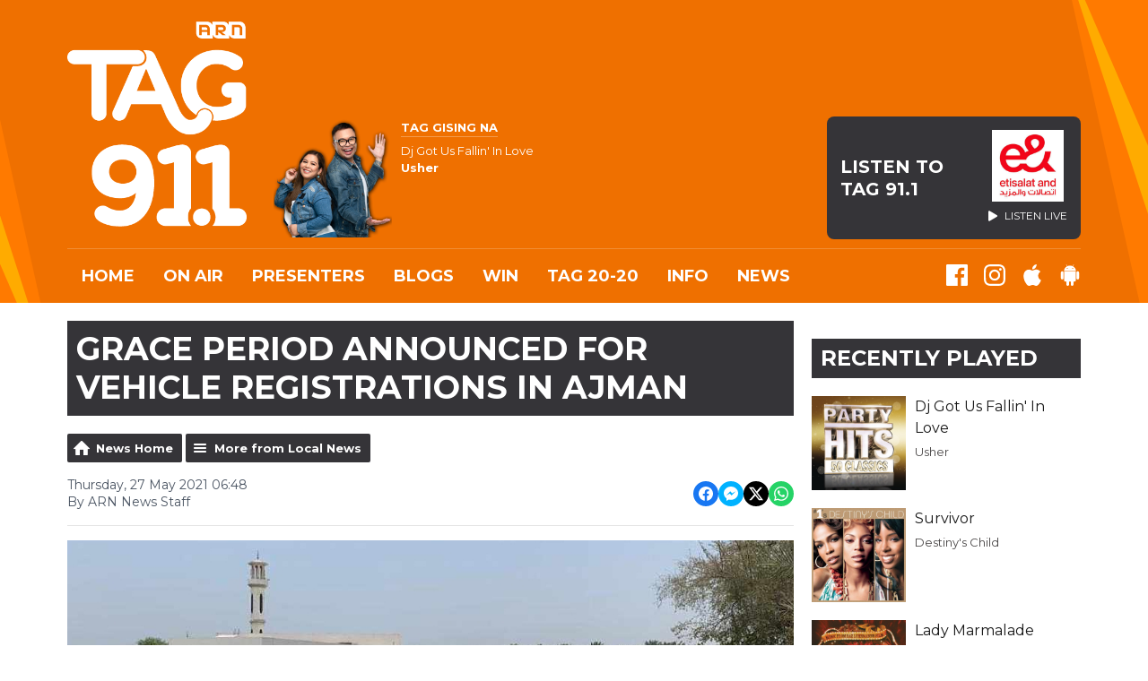

--- FILE ---
content_type: text/html; charset=UTF-8
request_url: https://www.tag911.ae/news/local-news/grace-period-announced-for-vehicle-registrations-in-ajman/
body_size: 12218
content:
<!DOCTYPE HTML>

<html lang="en">


<head>
    <meta http-equiv="Content-Type" content="text/html; charset=utf-8">
<title>Grace period announced for vehicle registrations in Ajman  - TAG91.1 - PINOY TALAGA!</title>
<meta name="description" content="Ajman Police has announced a three-month grace period for expired vehicle registrations. ">
<meta name="keywords" content="pinoy,Filipino ,fm,music ko,mahal ko,music,dubai,uae,united arab emirates,talaga">
<meta name="robots" content="noodp, noydir">

<!-- Facebook -->
<meta property="og:url" content="https://www.tag911.ae/news/local-news/grace-period-announced-for-vehicle-registrations-in-ajman/">
<meta property="og:title" content="Grace period announced for vehicle registrations in Ajman ">
<meta property="og:image:url" content="https://mm.aiircdn.com/526/5d144922547f7.jpg">
<meta property="og:image:width" content="968">
<meta property="og:image:height" content="504">
<meta property="og:image:type" content="image/jpeg">
<meta property="og:description" content="Ajman Police has announced a three-month grace period for expired vehicle registrations. ">
<meta property="og:site_name" content="TAG 91.1">
<meta property="og:type" content="article">

<!-- X.com -->
<meta name="twitter:card" content="summary">
<meta name="twitter:title" content="Grace period announced for vehicle registrations in Ajman ">
<meta name="twitter:description" content="Ajman Police has announced a three-month grace period for expired vehicle registrations. ">
<meta name="twitter:image" content="https://mm.aiircdn.com/526/5d144922547f7.jpg">


<!-- Icons -->
<link rel="icon" href="https://mm.aiircdn.com/536/5bf547b7a679e.png">


<!-- Common CSS -->
<link type="text/css" href="https://c.aiircdn.com/fe/css/dist/afe-f98a36ef05.min.css" rel="stylesheet" media="screen">

<!-- Common JS -->
<script src="https://code.jquery.com/jquery-3.4.1.min.js"></script>
<script src="https://c.aiircdn.com/fe/js/dist/runtime.5b7a401a6565a36fd210.js"></script>
<script src="https://c.aiircdn.com/fe/js/dist/vendor.f6700a934cd0ca45fcf8.js"></script>
<script src="https://c.aiircdn.com/fe/js/dist/afe.10a5ff067c9b70ffe138.js"></script>

<script>
gm.properties = {"site_id":"536","page_id":null,"page_path_no_tll":"\/news\/local-news\/grace-period-announced-for-vehicle-registrations-in-ajman\/","service_id":"179","location_id":1,"location_slug":"en","content_location_slug":"en","content_location_id":1};
</script>

    <meta name="viewport" content="width=device-width, minimum-scale=1.0, initial-scale=1.0">
    <link rel="stylesheet" href="https://a.aiircdn.com/d/c/1858-hyl4uysamqjma5.css" />
    <script src="https://a.aiircdn.com/d/j/1859-epjfbdjjucmpao.js"></script>
    <link href="https://fonts.googleapis.com/css?family=Montserrat:400,400i,700,700i" rel="stylesheet">
<meta name="google-site-verification" content="Sd8YnQffMSca4jNR4qR_g0_BfWfD47eTVIlyIygsv64" />

<!-- Tag Cookie Consent --> 
<script src="//policy.cookiereports.com/5f3d6276_panel-en-gb.js"></script>


</head>
<body data-controller="ads" class="">

<!-- Global site tag (gtag.js) - Google Analytics -->
<!--
<script async src="https://www.googletagmanager.com/gtag/js?id=UA-39562047-1"></script>
<script>
  window.dataLayer = window.dataLayer || [];
  function gtag(){dataLayer.push(arguments);}
  gtag('js', new Date());

  gtag('config', 'UA-39562047-1');
</script>
-->
<!-- Google Tag Manager -->
<script>(function(w,d,s,l,i){w[l]=w[l]||[];w[l].push({'gtm.start':
new Date().getTime(),event:'gtm.js'});var f=d.getElementsByTagName(s)[0],
j=d.createElement(s),dl=l!='dataLayer'?'&l='+l:'';j.async=true;j.src=
'https://www.googletagmanager.com/gtm.js?id='+i+dl;f.parentNode.insertBefore(j,f);
})(window,document,'script','dataLayer','GTM-WG3VVCC');</script>
<!-- End Google Tag Manager -->

<div class="c-nav-overspill  js-top-nav  js-slide-move">
</div>

<div class="c-site-overlay  js-site-overlay"></div>

<div class="c-site-wrapper  js-slide-move">

    <div class="c-page-head-wrapper">

        <div class="c-page-head js-takeover-wrap">

            <div class="c-page-head__leaderboard">
                <div class="c-ad c-leaderboard">
                    <div class="gm-adpos" 
     data-ads-target="pos" 
     data-pos-id="6424" 
     id="ad-pos-6424"
 ></div>
                </div>
            </div>

            <div class="c-page-head__grid">

                <div class="c-page-head__logo">
                    <a href="/" class="c-logo"><span class="c-logo__text">TAG 91.1</span></a>
                </div>

                <div class="c-page-head__toggle">
                    <button class="c-nav-toggle  js-toggle-navigation" type="button">
                        <div class="c-nav-icon">
                            <i class="c-nav-toggle__line"></i><i class="c-nav-toggle__line"></i><i class="c-nav-toggle__line"></i>
                        </div>
                                                    <span class="c-nav-toggle__title">Menu</span>
                                            </button>
                </div>

                <div class="c-page-head__output">

                                            <div class="c-page-head__on-air">
                            <div class="c-output">
                                <div class="c-output__img">
                                    <img src="https://mmo.aiircdn.com/265/68c6b8f9b444c.png">
                                </div>
                                <div class="c-output__body">
                                    <strong class="c-output__title">TAG GISING NA</strong><br />
                                    <span>Dj Got Us Fallin' In Love</span><br />
                                    <strong>Usher</strong>
                                </div>
                            </div>
                        </div>
                    


                                                            <div class="c-listen-live__wrapper">
                                                <a class="c-listen-live c-listen-live--primary"
                           href="/player/"
                           target="_blank"
                           data-popup-size="">
                            <div class="c-listen-live__inner">

                                <svg class="c-listen-live__icon" width="21" height="24" xmlns="http://www.w3.org/2000/svg"><path d="M19.875 10.078c.5.281.836.672 1.008 1.172.172.5.172 1 0 1.5s-.508.89-1.008 1.172l-16.5 9.75c-.469.281-.969.375-1.5.281a2.26 2.26 0 0 1-1.336-.75A2.12 2.12 0 0 1 0 21.75V2.25C0 1.625.187 1.117.562.727a2.3 2.3 0 0 1 1.36-.704 2.05 2.05 0 0 1 1.453.305l16.5 9.75z" fill="#FFF" fill-rule="evenodd"/></svg>

                                <span class="c-listen-live__label">
                                                                            Listen To
                                                                            TAG 91.1
                                </span>


                                                                    <div class="c-listen-live__sponsor">
                                        <img class="c-listen-live__sponsor-img" src="https://mmo.aiircdn.com/265/65f44222c7fb2.jpeg">

                                        <span class="s-hide sm-hide">
                                        <svg class="c-listen-live__sponsor-icon" width="10" height="12" xmlns="http://www.w3.org/2000/svg" viewBox="0 0 21 24"><path d="M19.875 10.078c.5.281.836.672 1.008 1.172.172.5.172 1 0 1.5s-.508.89-1.008 1.172l-16.5 9.75c-.469.281-.969.375-1.5.281a2.26 2.26 0 0 1-1.336-.75A2.12 2.12 0 0 1 0 21.75V2.25C0 1.625.187 1.117.562.727a2.3 2.3 0 0 1 1.36-.704 2.05 2.05 0 0 1 1.453.305l16.5 9.75z" fill="#FFF" fill-rule="evenodd"></path></svg>

                                                                                            Listen Live
                                                                                </span>
                                    </div>
                                
                            </div>
                        </a>
                                                                                                                    </div>

                
                </div>

            </div>

            <div class="c-nav-primary-wrapper">

                
                <div class="js-nav-primary-wrapper">
                    <nav class="c-nav-primary js-nav-primary">
                                                    <h2 class="hide"><a href="/">Navigation</a></h2>
                        
                        <ul class="global-nav-top"><li class="nav--home "><div><a href="/">
                    Home
                </a></div></li><li class="nav--on-air "><div><a href="/on-air/">
                    On Air
                </a></div><ul><li><a href="/on-air/tag-gising-na/">
                                TAG GISING NA
                            </a></li><li><a href="/on-air/tag-halina1/">
                                TAG HALINA
                            </a></li><li><a href="/on-air/tag-break-na/">
                                TAG BREAK NA
                            </a></li><li><a href="/on-air/tag-pack-up-na/">
                                TAG PACK UP NA
                            </a></li><li><a href="/on-air/tag-puyatan-na/">
                                TAG PUYATAN NA
                            </a></li><li><a href="/on-air/tag-weekend-na/">
                                TAG WEEKEND NA
                            </a></li><li><a href="/on-air/schedule/">
                                Schedule
                            </a></li><li><a href="/on-air/podcasts/">
                                Podcasts
                            </a></li></ul></li><li class="nav--presenters "><div><a href="/presenters/">
                    Presenters
                </a></div><ul><li><a href="/presenters/bluebird/">
                                KABAYAN BLUEBIRD
                            </a></li><li><a href="/presenters/keri-belle/">
                                KERI BELLE
                            </a></li><li><a href="/presenters/louie-da-costa/">
                                LOUIE DA COSTA
                            </a></li><li><a href="/presenters/johnny-biryani/">
                                JOHNNY BIRYANI
                            </a></li><li><a href="/presenters/maria-maldita/">
                                MARIA MALDITA
                            </a></li><li><a href="/presenters/pepper-reu/">
                                 PEPPER REU
                            </a></li><li><a href="/presenters/kristy-nola/">
                                KRISTY NOLA
                            </a></li><li><a href="/presenters/papsi-loyd/">
                                PAPSI LOYD
                            </a></li><li><a href="/presenters/mandi-tuesday/">
                                MANDI TUESDAY
                            </a></li><li><a href="/presenters/alfred-ryce/">
                                ALFRED RYCE
                            </a></li><li><a href="/presenters/andy-sal/">
                                ANDY SAL
                            </a></li></ul></li><li class="nav--blogs1 "><div><a href="/blogs1/">
                    Blogs
                </a></div><ul><li><a href="/blogs1/palamig-sa-tag-araw/">
                                Palamig sa Tag-araw
                            </a></li><li><a href="https://www.tag911.ae/blogs/tgnaction/">
                                TGN Action
                            </a></li><li><a href="https://www.tag911.ae/blogs/pinoyexpatcorner/">
                                Pinoy Expat Corner
                            </a></li><li><a href="https://www.tag911.ae/blogs/craving-traveller/">
                                Craving Traveler
                            </a></li><li><a href="https://www.tag911.ae/blogs/celebs-on-tag/">
                                Celebs on Tag
                            </a></li></ul></li><li class="nav--win "><div><a href="/win/">
                    WIN
                </a></div><ul><li><a href="/win/prize-collection/">
                                Prize Collection
                            </a></li></ul></li><li class="nav--tag-20-20 "><div><a href="/tag/tag-bente-bente/">
                    TAG 20-20
                </a></div></li><li class="nav--info "><div><a href="#">
                    INFO
                </a></div><ul><li><a href="/info/contact-us/">
                                Contact Us
                            </a></li><li><a href="/info/advertise-with-us/">
                                Advertise with us
                            </a></li></ul></li><li class="nav--news on"><div><a href="/news/">
                    News
                </a></div></li></ul>
                    </nav>
                </div>

                <div class="c-nav-social">
                    <ul class="o-list-inline">

                        
                                                    <li class="o-list-inline__item">
                                <a class="c-nav-social__item" href="https://www.facebook.com/tag911ae/" target="_blank">
                                    <svg class="c-nav-social__icon" aria-labelledby="simpleicons-facebook-icon" role="img" viewBox="0 0 24 24" xmlns="http://www.w3.org/2000/svg"><title id="simpleicons-facebook-icon">Facebook icon</title><path d="M22.676 0H1.324C.593 0 0 .593 0 1.324v21.352C0 23.408.593 24 1.324 24h11.494v-9.294H9.689v-3.621h3.129V8.41c0-3.099 1.894-4.785 4.659-4.785 1.325 0 2.464.097 2.796.141v3.24h-1.921c-1.5 0-1.792.721-1.792 1.771v2.311h3.584l-.465 3.63H16.56V24h6.115c.733 0 1.325-.592 1.325-1.324V1.324C24 .593 23.408 0 22.676 0"/></svg>
                                </a>
                            </li>
                        
                                                    <li class="o-list-inline__item">
                                <a class="c-nav-social__item" href="https://www.instagram.com/tag911ae/" target="_blank">
                                    <svg class="c-nav-social__icon" aria-labelledby="simpleicons-instagram-icon" role="img" viewBox="0 0 24 24" xmlns="http://www.w3.org/2000/svg"><title id="simpleicons-facebook-icon">Instagram icon</title><path d="M12 0C8.74 0 8.333.015 7.053.072 5.775.132 4.905.333 4.14.63c-.789.306-1.459.717-2.126 1.384S.935 3.35.63 4.14C.333 4.905.131 5.775.072 7.053.012 8.333 0 8.74 0 12s.015 3.667.072 4.947c.06 1.277.261 2.148.558 2.913.306.788.717 1.459 1.384 2.126.667.666 1.336 1.079 2.126 1.384.766.296 1.636.499 2.913.558C8.333 23.988 8.74 24 12 24s3.667-.015 4.947-.072c1.277-.06 2.148-.262 2.913-.558.788-.306 1.459-.718 2.126-1.384.666-.667 1.079-1.335 1.384-2.126.296-.765.499-1.636.558-2.913.06-1.28.072-1.687.072-4.947s-.015-3.667-.072-4.947c-.06-1.277-.262-2.149-.558-2.913-.306-.789-.718-1.459-1.384-2.126C21.319 1.347 20.651.935 19.86.63c-.765-.297-1.636-.499-2.913-.558C15.667.012 15.26 0 12 0zm0 2.16c3.203 0 3.585.016 4.85.071 1.17.055 1.805.249 2.227.415.562.217.96.477 1.382.896.419.42.679.819.896 1.381.164.422.36 1.057.413 2.227.057 1.266.07 1.646.07 4.85s-.015 3.585-.074 4.85c-.061 1.17-.256 1.805-.421 2.227-.224.562-.479.96-.899 1.382-.419.419-.824.679-1.38.896-.42.164-1.065.36-2.235.413-1.274.057-1.649.07-4.859.07-3.211 0-3.586-.015-4.859-.074-1.171-.061-1.816-.256-2.236-.421-.569-.224-.96-.479-1.379-.899-.421-.419-.69-.824-.9-1.38-.165-.42-.359-1.065-.42-2.235-.045-1.26-.061-1.649-.061-4.844 0-3.196.016-3.586.061-4.861.061-1.17.255-1.814.42-2.234.21-.57.479-.96.9-1.381.419-.419.81-.689 1.379-.898.42-.166 1.051-.361 2.221-.421 1.275-.045 1.65-.06 4.859-.06l.045.03zm0 3.678c-3.405 0-6.162 2.76-6.162 6.162 0 3.405 2.76 6.162 6.162 6.162 3.405 0 6.162-2.76 6.162-6.162 0-3.405-2.76-6.162-6.162-6.162zM12 16c-2.21 0-4-1.79-4-4s1.79-4 4-4 4 1.79 4 4-1.79 4-4 4zm7.846-10.405c0 .795-.646 1.44-1.44 1.44-.795 0-1.44-.646-1.44-1.44 0-.794.646-1.439 1.44-1.439.793-.001 1.44.645 1.44 1.439z"></path></svg>
                                </a>
                            </li>
                        
                        
                        
                                                    <li class="o-list-inline__item">
                                <a class="c-nav-social__item" href="https://apps.apple.com/ae/app/arn-play/id1454644201" target="_blank">

                                    <svg class="c-nav-social__icon" aria-labelledby="simpleicons-apple-icon" role="img" viewBox="0 0 24 24" xmlns="http://www.w3.org/2000/svg"><title id="simpleicons-apple-icon">Apple icon</title><path d="M7.078 23.55c-.473-.316-.893-.703-1.244-1.15-.383-.463-.738-.95-1.064-1.454-.766-1.12-1.365-2.345-1.78-3.636-.5-1.502-.743-2.94-.743-4.347 0-1.57.34-2.94 1.002-4.09.49-.9 1.22-1.653 2.1-2.182.85-.53 1.84-.82 2.84-.84.35 0 .73.05 1.13.15.29.08.64.21 1.07.37.55.21.85.34.95.37.32.12.59.17.8.17.16 0 .39-.05.645-.13.145-.05.42-.14.81-.31.386-.14.692-.26.935-.35.37-.11.728-.21 1.05-.26.39-.06.777-.08 1.148-.05.71.05 1.36.2 1.94.42 1.02.41 1.843 1.05 2.457 1.96-.26.16-.5.346-.725.55-.487.43-.9.94-1.23 1.505-.43.77-.65 1.64-.644 2.52.015 1.083.29 2.035.84 2.86.387.6.904 1.114 1.534 1.536.31.21.582.355.84.45-.12.375-.252.74-.405 1.1-.347.807-.76 1.58-1.25 2.31-.432.63-.772 1.1-1.03 1.41-.402.48-.79.84-1.18 1.097-.43.285-.935.436-1.452.436-.35.015-.7-.03-1.034-.127-.29-.095-.576-.202-.856-.323-.293-.134-.596-.248-.905-.34-.38-.1-.77-.148-1.164-.147-.4 0-.79.05-1.16.145-.31.088-.61.196-.907.325-.42.175-.695.29-.855.34-.324.096-.656.154-.99.175-.52 0-1.004-.15-1.486-.45zm6.854-18.46c-.68.34-1.326.484-1.973.436-.1-.646 0-1.31.27-2.037.24-.62.56-1.18 1-1.68.46-.52 1.01-.95 1.63-1.26.66-.34 1.29-.52 1.89-.55.08.68 0 1.35-.25 2.07-.228.64-.568 1.23-1 1.76-.435.52-.975.95-1.586 1.26z"/></svg>
                                </a>
                            </li>
                        
                                                    <li class="o-list-inline__item">
                                <a class="c-nav-social__item" href="https://play.google.com/store/apps/details?id=uae.arn.radio" target="_blank">
                                    <svg class="c-nav-social__icon" aria-labelledby="simpleicons-android-icon" role="img" viewBox="0 0 24 24" xmlns="http://www.w3.org/2000/svg"><title id="simpleicons-android-icon">Android icon</title><path d="M22.146 9.227c0-.815-.658-1.478-1.476-1.478s-1.48.66-1.48 1.48v6.19c0 .81.663 1.48 1.483 1.48.814 0 1.476-.67 1.476-1.48v-6.2h-.01zM5.393 8.032l.004 9.6c0 .885.704 1.59 1.573 1.59h1.063v3.28c0 .82.66 1.482 1.47 1.482s1.467-.66 1.48-1.468v-3.28h1.993v3.28c0 .823.66 1.483 1.47 1.483.823 0 1.482-.66 1.482-1.49v-3.28h1.078c.87 0 1.573-.71 1.573-1.578v-9.63L5.35 8.03l.04.002zm9.648-2.93c-.31 0-.56-.25-.56-.56 0-.305.25-.558.56-.56.31 0 .56.255.56.56 0 .31-.25.56-.56.56m-6.06 0c-.31 0-.56-.25-.56-.56 0-.307.25-.558.56-.558.31 0 .56.255.56.57s-.252.567-.57.567m6.29-2.9L16.29.33c.06-.105.014-.226-.076-.285C16.11 0 15.99.03 15.93.135l-1.05 1.9c-.868-.405-1.856-.63-2.89-.63s-2.018.215-2.892.603L8.064.105c-.053-.098-.18-.135-.278-.08-.1.045-.136.18-.08.27l1.03 1.875c-2.03 1.047-3.4 3.04-3.4 5.33h13.328c0-2.29-1.368-4.283-3.396-5.33M3.33 7.742c-.817 0-1.48.665-1.48 1.483v6.192c0 .82.664 1.48 1.484 1.48.814 0 1.477-.66 1.477-1.48v-6.19c0-.815-.66-1.478-1.47-1.478"/></svg>
                                </a>
                            </li>
                                            </ul>
                </div>
            </div>
        </div>
    </div>

    
    <div class="c-page-main">

        <div class="o-wrapper">
            <div class="dv-grid">
                <div class="dv-grid__item dv-grid__item--flex-300">

                    <h1 class="o-headline">Grace period announced for vehicle registrations in Ajman </h1>

                    
                    <div class="s-page  u-mb">
<div class="gm-news-article aiir-c-news-article">

            <ul class="gm-actions">
            <li>
                <a href="/news/" class="icon icon-home">News Home</a>
            </li>
            <li>
                <a href="/news/local-news/" class="icon icon-list">More from Local News</a>
            </li>
        </ul>
    
    <article class="gm-group"
                >

        <div class="aiir-c-news-extra">
            <div class="aiir-c-news-extra__meta">
                <p class="aiir-c-news-extra__timestamp">
                    Thursday, 27 May 2021 06:48
                </p>

                                    <p class="aiir-c-news-extra__author">
                        By ARN News Staff
                                            </p>
                            </div>

            
<div class="aiir-share--floated">
    <ul class="aiir-share__list aiir-share__list--floated">
        <li class="aiir-share__item aiir-share__item--floated">
            <a href="https://www.facebook.com/sharer/sharer.php?u=https%3A%2F%2Fwww.tag911.ae%2Fnews%2Flocal-news%2Fgrace-period-announced-for-vehicle-registrations-in-ajman%2F" 
               class="aiir-share__link aiir-share__link--facebook" 
               data-controller="popup"
               data-action="click->popup#open"
               data-popup-size-param="550x500"
               target="_blank">
                <span class="access">Share on Facebook</span>
                <svg class="aiir-share__icon aiir-share__icon--floated" viewBox="0 0 24 24" xmlns="http://www.w3.org/2000/svg" fill-rule="evenodd" clip-rule="evenodd" stroke-linejoin="round"><path d="M23.9981 11.9991C23.9981 5.37216 18.626 0 11.9991 0C5.37216 0 0 5.37216 0 11.9991C0 17.9882 4.38789 22.9522 10.1242 23.8524V15.4676H7.07758V11.9991H10.1242V9.35553C10.1242 6.34826 11.9156 4.68714 14.6564 4.68714C15.9692 4.68714 17.3424 4.92149 17.3424 4.92149V7.87439H15.8294C14.3388 7.87439 13.8739 8.79933 13.8739 9.74824V11.9991H17.2018L16.6698 15.4676H13.8739V23.8524C19.6103 22.9522 23.9981 17.9882 23.9981 11.9991Z"></path></svg>
            </a>
        </li>
        <li class="aiir-share__item aiir-share__item--floated aiir-share__item--mobile-only">
            <a href="fb-messenger://share?link=https%3A%2F%2Fwww.tag911.ae%2Fnews%2Flocal-news%2Fgrace-period-announced-for-vehicle-registrations-in-ajman%2F" 
               class="aiir-share__link aiir-share__link--messenger">
                <span class="access">Share on Messenger</span>
                <svg class="aiir-share__icon aiir-share__icon--floated" viewBox="0 0 16 16" xmlns="http://www.w3.org/2000/svg" fill-rule="evenodd" clip-rule="evenodd" stroke-linejoin="round" stroke-miterlimit="1.414"><path d="M8 0C3.582 0 0 3.316 0 7.407c0 2.332 1.163 4.41 2.98 5.77V16l2.725-1.495c.727.2 1.497.31 2.295.31 4.418 0 8-3.317 8-7.408C16 3.317 12.418 0 8 0zm.795 9.975L6.758 7.802 2.783 9.975l4.372-4.642 2.087 2.173 3.926-2.173-4.373 4.642z" fill-rule="nonzero"></path></svg>
            </a>
        </li>
        <li class="aiir-share__item aiir-share__item--floated aiir-share__item--desktop-only">
            <a href="http://www.facebook.com/dialog/send?&app_id=1850503301852189&link=https%3A%2F%2Fwww.tag911.ae%2Fnews%2Flocal-news%2Fgrace-period-announced-for-vehicle-registrations-in-ajman%2F&redirect_uri=https%3A%2F%2Fwww.tag911.ae%2Fnews%2Flocal-news%2Fgrace-period-announced-for-vehicle-registrations-in-ajman%2F&display=popup" 
               class="aiir-share__link aiir-share__link--messenger" 
               data-controller="popup"
               data-action="click->popup#open"
               data-popup-size-param="645x580"
               target="_blank">
                <span class="access">Share on Messenger</span>
                <svg class="aiir-share__icon aiir-share__icon--floated" viewBox="0 0 16 16" xmlns="http://www.w3.org/2000/svg" fill-rule="evenodd" clip-rule="evenodd" stroke-linejoin="round" stroke-miterlimit="1.414"><path d="M8 0C3.582 0 0 3.316 0 7.407c0 2.332 1.163 4.41 2.98 5.77V16l2.725-1.495c.727.2 1.497.31 2.295.31 4.418 0 8-3.317 8-7.408C16 3.317 12.418 0 8 0zm.795 9.975L6.758 7.802 2.783 9.975l4.372-4.642 2.087 2.173 3.926-2.173-4.373 4.642z" fill-rule="nonzero"></path></svg>
            </a>
        </li>
        <li class="aiir-share__item aiir-share__item--floated">
            <a href="https://twitter.com/intent/tweet?url=https%3A%2F%2Fwww.tag911.ae%2Fnews%2Flocal-news%2Fgrace-period-announced-for-vehicle-registrations-in-ajman%2F&text=Grace+period+announced+for+vehicle+registrations+in+Ajman+" 
            class="aiir-share__link aiir-share__link--twitter" 
            data-controller="popup"
            data-action="click->popup#open"
            data-popup-size-param="550x400"
            target="_blank">
                <span class="access">Share on X</span>
                <svg class="aiir-share__icon aiir-share__icon--floated" role="img" viewBox="0 0 24 24" xmlns="http://www.w3.org/2000/svg"><path d="M18.901 1.153h3.68l-8.04 9.19L24 22.846h-7.406l-5.8-7.584-6.638 7.584H.474l8.6-9.83L0 1.154h7.594l5.243 6.932ZM17.61 20.644h2.039L6.486 3.24H4.298Z"/></svg>
            </a>
        </li>
         <li class="aiir-share__item aiir-share__item--floated">
            <a href="https://wa.me/?text=https%3A%2F%2Fwww.tag911.ae%2Fnews%2Flocal-news%2Fgrace-period-announced-for-vehicle-registrations-in-ajman%2F" 
               class="aiir-share__link aiir-share__link--whatsapp" 
               data-action="share/whatsapp/share">
                <span class="access">Share on Whatsapp</span>
                <svg class="aiir-share__icon aiir-share__icon--floated" viewBox="0 0 16 16" xmlns="http://www.w3.org/2000/svg" fill-rule="evenodd" clip-rule="evenodd" stroke-linejoin="round" stroke-miterlimit="1.414"><path d="M11.665 9.588c-.2-.1-1.177-.578-1.36-.644-.182-.067-.315-.1-.448.1-.132.197-.514.643-.63.775-.116.13-.232.14-.43.05-.2-.1-.842-.31-1.602-.99-.592-.53-.99-1.18-1.107-1.38-.116-.2-.013-.31.087-.41.09-.09.2-.23.3-.35.098-.12.13-.2.198-.33.066-.14.033-.25-.017-.35-.05-.1-.448-1.08-.614-1.47-.16-.39-.325-.34-.448-.34-.115-.01-.248-.01-.38-.01-.134 0-.35.05-.532.24-.182.2-.696.68-.696 1.65s.713 1.91.812 2.05c.1.13 1.404 2.13 3.4 2.99.476.2.846.32 1.136.42.476.15.91.13 1.253.08.383-.06 1.178-.48 1.344-.95.17-.47.17-.86.12-.95-.05-.09-.18-.14-.38-.23M8.04 14.5h-.01c-1.18 0-2.35-.32-3.37-.92l-.24-.143-2.5.65.67-2.43-.16-.25c-.66-1.05-1.01-2.26-1.01-3.506 0-3.63 2.97-6.59 6.628-6.59 1.77 0 3.43.69 4.68 1.94 1.25 1.24 1.94 2.9 1.94 4.66-.003 3.63-2.973 6.59-6.623 6.59M13.68 2.3C12.16.83 10.16 0 8.03 0 3.642 0 .07 3.556.067 7.928c0 1.397.366 2.76 1.063 3.964L0 16l4.223-1.102c1.164.63 2.474.964 3.807.965h.004c4.39 0 7.964-3.557 7.966-7.93 0-2.117-.827-4.11-2.33-5.608"></path></svg>
            </a>
        </li>
    </ul>
</div>
        </div>

                    <figure class="aiir-c-news-figure ">
                <img class="aiir-c-news-figure__image" src="https://mm.aiircdn.com/526/5d144922547f7.jpg" alt="" />
                                    <figcaption class="aiir-c-news-figure__caption">Archive</figcaption>
                            </figure>
        
        <p class="aiir-c-news-article__abstract">
            Ajman Police has announced a three-month grace period for expired vehicle registrations. 
        </p>

        <p>According to the emirate&#39;s police force, driving a vehicle with an expired licence will result in a AED 500 fine and four black points.&nbsp;<br />
<br />
Cars will also be impounded for seven days if motorists exceed the three-month grace period.&nbsp;</p>

<blockquote class="twitter-tweet" data-dnt="true" align="center"><p lang="ar" dir="rtl">القيادة العامة لشرطة عجمان<br>تطبق القوانين والقرارات الوزارية فيما يتعلق بأنظمة السير والمرور في الدولة<a href="https://twitter.com/HMidfa?ref_src=twsrc%5Etfw">@HMidfa</a> <a href="https://t.co/4Y6w7UIT2g">pic.twitter.com/4Y6w7UIT2g</a></p>&mdash; ‏ajmanpoliceghq (@ajmanpoliceghq) <a href="https://twitter.com/ajmanpoliceghq/status/1397527505356132353?ref_src=twsrc%5Etfw">May 26, 2021</a></blockquote>
<script async src="https://platform.twitter.com/widgets.js" charset="utf-8"></script>



<p><img alt="" src="https://mm.aiircdn.com/526/5dc94976816fc.jpg" style="" /></p>

        
        
    </article>

    
<div class="aiir-share">
    <h2 class="aiir-share__header">Share</h2>
    <ul class="aiir-share__list">
        <li class="aiir-share__item">
            <a href="https://www.facebook.com/sharer/sharer.php?u=https%3A%2F%2Fwww.tag911.ae%2Fnews%2Flocal-news%2Fgrace-period-announced-for-vehicle-registrations-in-ajman%2F" 
               class="aiir-share__link aiir-share__link--facebook" 
               data-controller="popup"
               data-action="click->popup#open"
               data-popup-size-param="550x500"
               target="_blank">
                <span class="access">Share on Facebook</span>
                <svg class="aiir-share__icon" viewBox="0 0 24 24" xmlns="http://www.w3.org/2000/svg" fill-rule="evenodd" clip-rule="evenodd" stroke-linejoin="round"><path d="M23.9981 11.9991C23.9981 5.37216 18.626 0 11.9991 0C5.37216 0 0 5.37216 0 11.9991C0 17.9882 4.38789 22.9522 10.1242 23.8524V15.4676H7.07758V11.9991H10.1242V9.35553C10.1242 6.34826 11.9156 4.68714 14.6564 4.68714C15.9692 4.68714 17.3424 4.92149 17.3424 4.92149V7.87439H15.8294C14.3388 7.87439 13.8739 8.79933 13.8739 9.74824V11.9991H17.2018L16.6698 15.4676H13.8739V23.8524C19.6103 22.9522 23.9981 17.9882 23.9981 11.9991Z"></path></svg>
            </a>
        </li>
        <li class="aiir-share__item aiir-share__item--mobile-only">
            <a href="fb-messenger://share?link=https%3A%2F%2Fwww.tag911.ae%2Fnews%2Flocal-news%2Fgrace-period-announced-for-vehicle-registrations-in-ajman%2F" 
               class="aiir-share__link aiir-share__link--messenger">
                <span class="access">Share on Messenger</span>
                <svg class="aiir-share__icon" viewBox="0 0 16 16" xmlns="http://www.w3.org/2000/svg" fill-rule="evenodd" clip-rule="evenodd" stroke-linejoin="round" stroke-miterlimit="1.414"><path d="M8 0C3.582 0 0 3.316 0 7.407c0 2.332 1.163 4.41 2.98 5.77V16l2.725-1.495c.727.2 1.497.31 2.295.31 4.418 0 8-3.317 8-7.408C16 3.317 12.418 0 8 0zm.795 9.975L6.758 7.802 2.783 9.975l4.372-4.642 2.087 2.173 3.926-2.173-4.373 4.642z" fill-rule="nonzero"></path></svg>
            </a>
        </li>
        <li class="aiir-share__item aiir-share__item--desktop-only">
            <a href="http://www.facebook.com/dialog/send?&app_id=1850503301852189&link=https%3A%2F%2Fwww.tag911.ae%2Fnews%2Flocal-news%2Fgrace-period-announced-for-vehicle-registrations-in-ajman%2F&redirect_uri=https%3A%2F%2Fwww.tag911.ae%2Fnews%2Flocal-news%2Fgrace-period-announced-for-vehicle-registrations-in-ajman%2F&display=popup" 
               class="aiir-share__link aiir-share__link--messenger" 
               data-controller="popup"
               data-action="click->popup#open"
               data-popup-size-param="645x580"
               target="_blank">
                <span class="access">Share on Messenger</span>
                <svg class="aiir-share__icon" viewBox="0 0 16 16" xmlns="http://www.w3.org/2000/svg" fill-rule="evenodd" clip-rule="evenodd" stroke-linejoin="round" stroke-miterlimit="1.414"><path d="M8 0C3.582 0 0 3.316 0 7.407c0 2.332 1.163 4.41 2.98 5.77V16l2.725-1.495c.727.2 1.497.31 2.295.31 4.418 0 8-3.317 8-7.408C16 3.317 12.418 0 8 0zm.795 9.975L6.758 7.802 2.783 9.975l4.372-4.642 2.087 2.173 3.926-2.173-4.373 4.642z" fill-rule="nonzero"></path></svg>
            </a>
        </li>
        <li class="aiir-share__item">
            <a href="https://twitter.com/intent/tweet?url=https%3A%2F%2Fwww.tag911.ae%2Fnews%2Flocal-news%2Fgrace-period-announced-for-vehicle-registrations-in-ajman%2F&text=Grace+period+announced+for+vehicle+registrations+in+Ajman+" 
            class="aiir-share__link aiir-share__link--twitter" 
            data-controller="popup"
            data-action="click->popup#open"
            data-popup-size-param="550x400"
            target="_blank">
                <span class="access">Share on X</span>
                <svg class="aiir-share__icon" role="img" viewBox="0 0 24 24" xmlns="http://www.w3.org/2000/svg"><path d="M18.901 1.153h3.68l-8.04 9.19L24 22.846h-7.406l-5.8-7.584-6.638 7.584H.474l8.6-9.83L0 1.154h7.594l5.243 6.932ZM17.61 20.644h2.039L6.486 3.24H4.298Z"/></svg>
            </a>
        </li>
         <li class="aiir-share__item">
            <a href="https://wa.me/?text=https%3A%2F%2Fwww.tag911.ae%2Fnews%2Flocal-news%2Fgrace-period-announced-for-vehicle-registrations-in-ajman%2F" 
               class="aiir-share__link aiir-share__link--whatsapp" 
               data-action="share/whatsapp/share">
                <span class="access">Share on Whatsapp</span>
                <svg class="aiir-share__icon" viewBox="0 0 16 16" xmlns="http://www.w3.org/2000/svg" fill-rule="evenodd" clip-rule="evenodd" stroke-linejoin="round" stroke-miterlimit="1.414"><path d="M11.665 9.588c-.2-.1-1.177-.578-1.36-.644-.182-.067-.315-.1-.448.1-.132.197-.514.643-.63.775-.116.13-.232.14-.43.05-.2-.1-.842-.31-1.602-.99-.592-.53-.99-1.18-1.107-1.38-.116-.2-.013-.31.087-.41.09-.09.2-.23.3-.35.098-.12.13-.2.198-.33.066-.14.033-.25-.017-.35-.05-.1-.448-1.08-.614-1.47-.16-.39-.325-.34-.448-.34-.115-.01-.248-.01-.38-.01-.134 0-.35.05-.532.24-.182.2-.696.68-.696 1.65s.713 1.91.812 2.05c.1.13 1.404 2.13 3.4 2.99.476.2.846.32 1.136.42.476.15.91.13 1.253.08.383-.06 1.178-.48 1.344-.95.17-.47.17-.86.12-.95-.05-.09-.18-.14-.38-.23M8.04 14.5h-.01c-1.18 0-2.35-.32-3.37-.92l-.24-.143-2.5.65.67-2.43-.16-.25c-.66-1.05-1.01-2.26-1.01-3.506 0-3.63 2.97-6.59 6.628-6.59 1.77 0 3.43.69 4.68 1.94 1.25 1.24 1.94 2.9 1.94 4.66-.003 3.63-2.973 6.59-6.623 6.59M13.68 2.3C12.16.83 10.16 0 8.03 0 3.642 0 .07 3.556.067 7.928c0 1.397.366 2.76 1.063 3.964L0 16l4.223-1.102c1.164.63 2.474.964 3.807.965h.004c4.39 0 7.964-3.557 7.966-7.93 0-2.117-.827-4.11-2.33-5.608"></path></svg>
            </a>
        </li>
    </ul>
</div>

    <div data-nosnippet>
                    <div>
                <p><img alt="" src="https://mmo.aiircdn.com/265/67d3fb9ca1fd8.png" style="" /></p>
            </div>
        
                    <h2>More from Local News</h2>

            <ul class="gm-sec divide-rows" data-grid-threshold="400"
                                >
                                        <li>
        <a class="gm-sec-title" href="/news/local-news/h-h-sheikh-mohammed-hosts-pakistans-president-at-zaabeel-palace/">
            <img class="gm-sec-img "
                 src="https://mmo.aiircdn.com/265/697a4b28729af.jpg"
                 alt=""
            />
            H.H. Sheikh Mohammed hosts Pakistan’s President at Za’abeel Palace
        </a>
        <div class="gm-sec-text">
                                        <p class="gm-sec-description">
                    His Highness Sheikh Mohammed bin Rashid Al Maktoum, Vice President and Prime Minister of the UAE and Ruler of Dubai, has held talks with Pakistani President Asif Ali Zardari.
                </p>
                    </div>
    </li>

                                        <li>
        <a class="gm-sec-title" href="/news/local-news/uae-president-meets-kuwaits-defence-minister/">
            <img class="gm-sec-img "
                 src="https://mmo.aiircdn.com/265/697a439dafe11.jpg"
                 alt=""
            />
            UAE President meets Kuwait&#039;s Defence Minister
        </a>
        <div class="gm-sec-text">
                                        <p class="gm-sec-description">
                    UAE President His Highness Sheikh Mohamed bin Zayed Al Nahyan on Wednesday received Kuwait’s Defence Minister Sheikh Abdullah Ali Abdullah Al‑Salem Al‑Sabah, who is in the UAE on a working visit.
                </p>
                    </div>
    </li>

                                        <li>
        <a class="gm-sec-title" href="/news/local-news/h-h-sheikh-hamdan-approves-future-focused-dubai-10x-projects/">
            <img class="gm-sec-img "
                 src="https://mmo.aiircdn.com/265/697a3c7031a2b.jpg"
                 alt=""
            />
            H.H. Sheikh Hamdan approves future-focused Dubai 10X projects
        </a>
        <div class="gm-sec-text">
                                        <p class="gm-sec-description">
                    Three new projects have been approved under the Dubai 10X Initiative, which aims to keep Dubai ten years ahead of other cities by adopting forward‑looking government models.
                </p>
                    </div>
    </li>

                                        <li>
        <a class="gm-sec-title" href="/news/local-news/uae-president-to-hold-official-visit-to-russia/">
            <img class="gm-sec-img "
                 src="https://mmo.aiircdn.com/265/660eab364cbb0.gif"
                 alt=""
            />
            UAE President to hold official visit to Russia
        </a>
        <div class="gm-sec-text">
                                        <p class="gm-sec-description">
                    UAE President His Highness Sheikh Mohamed bin Zayed Al Nahyan is set to begin an official visit to Russia on Thursday.
                </p>
                    </div>
    </li>

                                        <li>
        <a class="gm-sec-title" href="/news/local-news/emir-of-kuwait-receives-uae-foreign-minister/">
            <img class="gm-sec-img "
                 src="https://mmo.aiircdn.com/265/697a17b0c0793.jpg"
                 alt=""
            />
            Emir of Kuwait receives UAE foreign minister
        </a>
        <div class="gm-sec-text">
                                        <p class="gm-sec-description">
                    Kuwaiti Emir Sheikh Mishal Al-Ahmad Al-Jaber Al-Sabah today received the UAE&#039;s Deputy Prime Minister and Minister of Foreign Affairs, His Highness Sheikh Abdullah bin Zayed Al Nahyan, at Bayan Palace.
                </p>
                    </div>
    </li>

                                        <li>
        <a class="gm-sec-title" href="/news/local-news/uae-president-hosts-italian-counterpart-in-abu-dhabi/">
            <img class="gm-sec-img "
                 src="https://mmo.aiircdn.com/265/697a02ceb54b4.jpg"
                 alt=""
            />
            UAE President hosts Italian counterpart in Abu Dhabi
        </a>
        <div class="gm-sec-text">
                                        <p class="gm-sec-description">
                    UAE President His Highness Sheikh Mohamed bin Zayed Al Nahyan has held talks with his Italian counterpart Sergio Mattarella on strengthening bilateral cooperation and advancing the UAE-Italy strategic partnership.
                </p>
                    </div>
    </li>

                                        <li>
        <a class="gm-sec-title" href="/news/local-news/uae-president-appoints-secretary-general-of-national-media-authority/">
            <img class="gm-sec-img "
                 src="https://mmo.aiircdn.com/265/697a12144b741.jpg"
                 alt=""
            />
            UAE President appoints Secretary-General of National Media Authority
        </a>
        <div class="gm-sec-text">
                                        <p class="gm-sec-description">
                    UAE President His Highness Sheikh Mohamed bin Zayed Al Nahyan has issued a federal decree appointing Dr. Jamal Mohammed Obaid Al Kaabi as the Secretary-General of the National Media Authority with the rank of a Ministry Under-Secretary.
                </p>
                    </div>
    </li>

                                        <li>
        <a class="gm-sec-title" href="/news/local-news/uae-withdraws-aptamil-advance-1-pof-infant-formula/">
            <img class="gm-sec-img "
                 src="https://mmo.aiircdn.com/265/69797e38bcdeb.jpg"
                 alt=""
            />
            UAE withdraws another baby milk product over toxic concerns
        </a>
        <div class="gm-sec-text">
                                        <p class="gm-sec-description">
                    The UAE has withdrawn a batch of &#039;Aptamil Advance 1 POF&#039;, widening a global recall of baby formula products on concerns it could be contaminated with the toxin cereulide.
                </p>
                    </div>
    </li>

                            </ul>
        
        
    </div>

</div>

<script type="application/ld+json">
{"@context":"http:\/\/schema.org","@type":"Article","name":"Grace period announced for vehicle registrations in Ajman ","description":"Ajman Police has announced a three-month grace period for expired vehicle registrations. ","articleBody":"<p>According to the emirate&#39;s police force, driving a vehicle with an expired licence will result in a AED 500 fine and four black points.&nbsp;<br \/>\n<br \/>\nCars will also be impounded for seven days if motorists exceed the three-month grace period.&nbsp;<\/p>\n\n<blockquote class=\"twitter-tweet\" data-dnt=\"true\" align=\"center\"><p lang=\"ar\" dir=\"rtl\">\u0627\u0644\u0642\u064a\u0627\u062f\u0629 \u0627\u0644\u0639\u0627\u0645\u0629 \u0644\u0634\u0631\u0637\u0629 \u0639\u062c\u0645\u0627\u0646<br>\u062a\u0637\u0628\u0642 \u0627\u0644\u0642\u0648\u0627\u0646\u064a\u0646 \u0648\u0627\u0644\u0642\u0631\u0627\u0631\u0627\u062a \u0627\u0644\u0648\u0632\u0627\u0631\u064a\u0629 \u0641\u064a\u0645\u0627 \u064a\u062a\u0639\u0644\u0642 \u0628\u0623\u0646\u0638\u0645\u0629 \u0627\u0644\u0633\u064a\u0631 \u0648\u0627\u0644\u0645\u0631\u0648\u0631 \u0641\u064a \u0627\u0644\u062f\u0648\u0644\u0629<a href=\"https:\/\/twitter.com\/HMidfa?ref_src=twsrc%5Etfw\">@HMidfa<\/a> <a href=\"https:\/\/t.co\/4Y6w7UIT2g\">pic.twitter.com\/4Y6w7UIT2g<\/a><\/p>&mdash; \u200fajmanpoliceghq (@ajmanpoliceghq) <a href=\"https:\/\/twitter.com\/ajmanpoliceghq\/status\/1397527505356132353?ref_src=twsrc%5Etfw\">May 26, 2021<\/a><\/blockquote>\n<script async src=\"https:\/\/platform.twitter.com\/widgets.js\" charset=\"utf-8\"><\/script>\n\n\n\n<p><img alt=\"\" src=\"https:\/\/mm.aiircdn.com\/526\/5dc94976816fc.jpg\" style=\"\" \/><\/p>","image":"https:\/\/mm.aiircdn.com\/526\/5d144922547f7.jpg","datePublished":"2021-05-27T02:48:45+00:00","url":"https:\/\/www.tag911.ae\/news\/local-news\/grace-period-announced-for-vehicle-registrations-in-ajman\/","publisher":{"@type":"Organization","name":"TAG 91.1"},"headline":"Grace period announced for vehicle registrations in Ajman ","author":{"@type":"Person","name":"ARN News Staff"}}
</script>
</div>

                    

                </div><!--
             --><div class="dv-grid__item dv-grid__item--fix-300">

                    <div class="c-page-main__secondary">

                        <div class="c-ad c-mpu">
                            <div class="gm-adpos" 
     data-ads-target="pos" 
     data-pos-id="6425" 
     id="ad-pos-6425"
 ></div>
                        </div>

                        <div class="o-content-block  tb-recently-played">

    <h2 class="o-headline"><a href="/played/" class="o-headline__main">Recently Played</a></h2>

    <div class="o-content-block__inner">
        <ul class="gm-sec" 
             data-grid-threshold="400"
            
                         data-mode="0">
                            <li class="c-pod">
                                        	                            <a href="/artist/usher/" class="c-pod__link"  tabindex="-1">
                                <img src="https://is5-ssl.mzstatic.com/image/thumb/Music/v4/eb/44/63/eb4463bb-c959-ad7e-4b16-0b48d4f63313/source/600x600bb.jpg" alt="" class="c-pod__img aiir-u-ratio--cover-square" />
                            </a>
                    	                                        <div class="c-pod__content">
                        
                        <p class="c-pod__title">Dj Got Us Fallin&#039; In Love</p>

                                                	                            	<a href="/artist/usher/" class="c-pod__description">Usher</a>
                        	                                            </div>
                </li>
			                <li class="c-pod">
                                        	                            <a href="/artist/destinys-child/" class="c-pod__link"  tabindex="-1">
                                <img src="https://is1-ssl.mzstatic.com/image/thumb/Music/v4/74/c8/73/74c873fd-2dc7-93c1-3e26-ebcdb06a0bcb/source/600x600bb.jpg" alt="" class="c-pod__img aiir-u-ratio--cover-square" />
                            </a>
                    	                                        <div class="c-pod__content">
                        
                        <p class="c-pod__title">Survivor</p>

                                                	                            	<a href="/artist/destinys-child/" class="c-pod__description">Destiny&#039;s Child</a>
                        	                                            </div>
                </li>
			                <li class="c-pod">
                                        	                            <a href="/artist/christina-aguilera-lil-kim-mya-pink/" class="c-pod__link"  tabindex="-1">
                                <img src="https://is1-ssl.mzstatic.com/image/thumb/Music128/v4/c9/61/c3/c961c34c-3b73-e2eb-4986-2522f029b21b/source/600x600bb.jpg" alt="" class="c-pod__img aiir-u-ratio--cover-square" />
                            </a>
                    	                                        <div class="c-pod__content">
                        
                        <p class="c-pod__title">Lady Marmalade</p>

                                                	                            	<a href="/artist/christina-aguilera-lil-kim-mya-pink/" class="c-pod__description">Christina Aguilera, Lil&#039; Kim, Mya, Pink</a>
                        	                                            </div>
                </li>
			        </ul>
    </div>

</div>    


<div class="o-content-block  tb-blog tb-blogs--latest">

    <h2 class="o-headline"><a href="/blogs/" class="o-headline__main">Latest Blogs</a></h2>

    <div class="o-content-block__inner">
        <ul class="gm-sec" 
             data-grid-threshold="400"
            
                        data-mode="0">
            <li class="c-pod">
                <a href="/blogs/pinoyexpatcorner/post/pinoy-bulletin-january-26-30-2026/"  tabindex="-1" class="c-pod__link">
                                        <img src="https://mm.aiircdn.com/536/5cd9033e31a2c.png" alt="" class="c-pod__img " />
                                    </a>
                <div class="c-pod__content">
                    <a href="/blogs/pinoyexpatcorner/post/pinoy-bulletin-january-26-30-2026/" class="c-pod__link">
                        <strong class="c-pod__title">Pinoy Bulletin January 26 - 30, 2026</strong>
                    </a>
                    <p class="c-pod__description">
                        <em class="c-pod__emphasis">Pinoy Expat Corner</em>
                    </p>
                    <p class="c-pod__description">
                        Welcome to Pinoy Bulletin, your go-to source for staying informed about important announcements, exciting group activities, community events, and job opportunities!
                    </p>
                </div>
            </li><li class="c-pod">
                <a href="/blogs/pinoyexpatcorner/post/pinoy-bulletin-january-19-13-2026/"  tabindex="-1" class="c-pod__link">
                                        <img src="https://mm.aiircdn.com/536/5cd9033e31a2c.png" alt="" class="c-pod__img " />
                                    </a>
                <div class="c-pod__content">
                    <a href="/blogs/pinoyexpatcorner/post/pinoy-bulletin-january-19-13-2026/" class="c-pod__link">
                        <strong class="c-pod__title">Pinoy Bulletin January 19 - 13, 2026</strong>
                    </a>
                    <p class="c-pod__description">
                        <em class="c-pod__emphasis">Pinoy Expat Corner</em>
                    </p>
                    <p class="c-pod__description">
                        Welcome to Pinoy Bulletin, your go-to source for staying informed about important announcements, exciting group activities, community events, and job opportunities!
                    </p>
                </div>
            </li><li class="c-pod">
                <a href="/blogs/pinoyexpatcorner/post/pinoy-bulletin-october-21-25-2025/"  tabindex="-1" class="c-pod__link">
                                        <img src="https://mm.aiircdn.com/536/5cd9033e31a2c.png" alt="" class="c-pod__img " />
                                    </a>
                <div class="c-pod__content">
                    <a href="/blogs/pinoyexpatcorner/post/pinoy-bulletin-october-21-25-2025/" class="c-pod__link">
                        <strong class="c-pod__title">Pinoy Bulletin October 21 - 25 2025</strong>
                    </a>
                    <p class="c-pod__description">
                        <em class="c-pod__emphasis">Pinoy Expat Corner</em>
                    </p>
                    <p class="c-pod__description">
                        Merong Serbisyo Caravan Leg 2 dito sa Dubai ngayon November 15 & 16,  2025 , 8am to 6pm  @ Hall 3 Dubai World Trade Center,  Dubai.
                    </p>
                </div>
            </li>
        </ul>
    </div>
</div>

                    </div>

                </div>
            </div>

            <div class="o-content-block">

                <div class="c-leaderboard-wrapper">
                    <div class="c-ad c-leaderboard">
                        <div class="gm-adpos" 
     data-ads-target="pos" 
     data-pos-id="6427" 
     id="ad-pos-6427"
 ></div>
                    </div>
                </div>

            </div>

        </div>

    </div>

            <div class="c-page-footer">
            <div class="o-wrapper">

                <div class="dv-grid">
                    <div class="dv-grid__item xl-one-third one-half">

                                                    <h2 class="c-page-footer__title">Our Shows</h2>
                                                            <ul class="o-list c-page-footer__list"><li class="o-list__item c-page-footer__list-item"><a href="/on-air/tag-gising-na/"  class="c-page-footer__link">TAG GISING NA</a></li><li class="o-list__item c-page-footer__list-item"><a href="/on-air/tag-break-na/"  class="c-page-footer__link">TAG BREAK NA</a></li><li class="o-list__item c-page-footer__list-item"><a href="/on-air/tag-pack-up-na/"  class="c-page-footer__link">TAG PACK UP NA</a></li><li class="o-list__item c-page-footer__list-item"><a href="/on-air/tag-puyatan-na/"  class="c-page-footer__link">TAG PUYATAN NA</a></li></ul>
                                                    
                        
                    </div><!--
                 --><div class="dv-grid__item xl-one-third one-half">
                                                    <h2 class="c-page-footer__title">Quick Links</h2>
                                                            <ul class="o-list c-page-footer__list"><li class="o-list__item c-page-footer__list-item"><a href="/cookies-notice/"  class="c-page-footer__link">COOKIES NOTICE</a></li><li class="o-list__item c-page-footer__list-item"><a href="https://privacy.dubaiholding.com/en/vertical/dubai-holding-entertainment-llc" target="_blank" class="c-page-footer__link">PRIVACY NOTICE</a></li><li class="o-list__item c-page-footer__list-item"><a href="/info/contact-us/"  class="c-page-footer__link">CONTACT US</a></li><li class="o-list__item c-page-footer__list-item"><a href="/info/advertise-with-us/"  class="c-page-footer__link">ADVERTISE WITH US</a></li><li class="o-list__item c-page-footer__list-item"><a href="https://mmo.aiircdn.com/265/6970a8181b0d8.pdf" target="_blank" class="c-page-footer__link">MEDIA KIT</a></li><li class="o-list__item c-page-footer__list-item"><a href="http://www.tag911.ae/player/"  class="c-page-footer__link">LISTEN LIVE</a></li><li class="o-list__item c-page-footer__list-item"><a href="/info/legal/"  class="c-page-footer__link">LEGAL</a></li><li class="o-list__item c-page-footer__list-item"><a href="http://arn.ae/" target="_blank" class="c-page-footer__link">ARN</a></li><li class="o-list__item c-page-footer__list-item"><a href="http://www.arnnewscentre.ae/" target="_blank" class="c-page-footer__link">ARN NEWS CENTRE</a></li></ul>
                                                    
                        
                            <h2 class="c-page-footer__title">Listen on the Go</h2>

                            <ul class="o-list">
                                <li class="o-list__item">
                                    <a href="https://apps.apple.com/ae/app/arn-play/id1454644201" target="_blank"><img src="https://i.aiircdn.com/appstore/appstore_092917.svg" class="c-page-footer__app-button" alt="Available on the App Store" /></a>
                                </li>
                                <li class="o-list__item">
                                    <a href="https://play.google.com/store/apps/details?id=uae.arn.radio" target="_blank"><img src="https://i.aiircdn.com/appstore/google-play.png" class="c-page-footer__app-button"  alt="Available on Google Play" /></a>
                                </li>
                            </ul>
                        
                    </div><!--
                 --><div class="dv-grid__item xl-one-third one-whole u-mb">
                        <div class="c-ad c-mpu">
                            <div class="gm-adpos" 
     data-ads-target="pos" 
     data-pos-id="6426" 
     id="ad-pos-6426"
 ></div>
                        </div>
                    </div>
                </div>



                <div class="c-page-footer__copyright">
                                        <p>&copy; 2026 <a href="http://arn.ae/" target="_blank"  class="c-page-footer__link">ARN</a> and <a href="https://www.aiir.com" target="_blank" title="Aiir radio website CMS" class="c-page-footer__link">Aiir</a>. All Rights Reserved.</p>
                </div>

            </div>
        </div>
    
</div>

<script>var themeSettings = {"flipbook_seconds":"10"};</script><!-- Google Tag Manager (noscript) -->
<noscript><iframe src="https://www.googletagmanager.com/ns.html?id=GTM-WG3VVCC"
height="0" width="0" style="display:none;visibility:hidden"></iframe></noscript>
<!-- End Google Tag Manager (noscript) -->
<a href="/_hp/" rel="nofollow" style="display: none" aria-hidden="true">On Air</a>
</body>

</html>


--- FILE ---
content_type: text/css
request_url: https://a.aiircdn.com/d/c/1858-hyl4uysamqjma5.css
body_size: 9161
content:
@font-face{font-family:"Dubai Font";src:url(https://a.aiircdn.com/arn/font/DubaiW23-Regular.eot);src:url(https://a.aiircdn.com/arn/font/DubaiW23-Regular.ttf) format("truetype");src:url(https://a.aiircdn.com/arn/font/DubaiW23-Regular.woff) format("woff");src:url(https://a.aiircdn.com/arn/font/DubaiW23-Regular.woff2) format("woff2");font-weight:normal;font-style:normal}@font-face{font-family:"Dubai Font";src:url(https://a.aiircdn.com/arn/font/DubaiW23-Bold.eot);src:url(https://a.aiircdn.com/arn/font/DubaiW23-Bold.ttf) format("truetype");src:url(https://a.aiircdn.com/arn/font/DubaiW23-Bold.woff) format("woff");src:url(https://a.aiircdn.com/arn/font/DubaiW23-Bold.woff2) format("woff2");font-weight:bold;font-style:normal}@font-face{font-family:"Dubai Font";src:url(https://a.aiircdn.com/arn/font/DubaiW23-Regular.eot);src:url(https://a.aiircdn.com/arn/font/DubaiW23-Regular.ttf) format("truetype");src:url(https://a.aiircdn.com/arn/font/DubaiW23-Regular.woff) format("woff");src:url(https://a.aiircdn.com/arn/font/DubaiW23-Regular.woff2) format("woff2");font-weight:normal;font-style:italic}@font-face{font-family:"Dubai Font";src:url(https://a.aiircdn.com/arn/font/DubaiW23-Bold.eot);src:url(https://a.aiircdn.com/arn/font/DubaiW23-Bold.ttf) format("truetype");src:url(https://a.aiircdn.com/arn/font/DubaiW23-Bold.woff) format("woff");src:url(https://a.aiircdn.com/arn/font/DubaiW23-Bold.woff2) format("woff2");font-weight:bold;font-style:italic}/*! normalize.css v3.0.2 | MIT License | git.io/normalize */html{font-family:sans-serif;-ms-text-size-adjust:100%;-webkit-text-size-adjust:100%}body{margin:0}article,aside,details,figcaption,figure,footer,header,hgroup,main,menu,nav,section,summary{display:block}audio,canvas,progress,video{display:inline-block;vertical-align:baseline}audio:not([controls]){display:none;height:0}[hidden],template{display:none}a{background-color:transparent}a:active,a:hover{outline:0}abbr[title]{border-bottom:1px dotted}b,strong{font-weight:bold}dfn{font-style:italic}h1{font-size:2em;margin:0.67em 0}mark{background:#ff0;color:#000}small{font-size:80%}sub,sup{font-size:75%;line-height:0;position:relative;vertical-align:baseline}sup{top:-0.5em}sub{bottom:-0.25em}img{border:0}svg:not(:root){overflow:hidden}figure{margin:1em 40px}hr{-moz-box-sizing:content-box;box-sizing:content-box;height:0}pre{overflow:auto}code,kbd,pre,samp{font-family:monospace, monospace;font-size:1em}button,input,optgroup,select,textarea{color:inherit;font:inherit;margin:0}button{overflow:visible}button,select{text-transform:none}button,html input[type="button"],input[type="reset"],input[type="submit"]{-webkit-appearance:button;cursor:pointer}button[disabled],html input[disabled]{cursor:default}button::-moz-focus-inner,input::-moz-focus-inner{border:0;padding:0}input{line-height:normal}input[type="checkbox"],input[type="radio"]{box-sizing:border-box;padding:0}input[type="number"]::-webkit-inner-spin-button,input[type="number"]::-webkit-outer-spin-button{height:auto}input[type="search"]{-webkit-appearance:textfield;-moz-box-sizing:content-box;-webkit-box-sizing:content-box;box-sizing:content-box}input[type="search"]::-webkit-search-cancel-button,input[type="search"]::-webkit-search-decoration{-webkit-appearance:none}fieldset{border:1px solid #c0c0c0;margin:0 2px;padding:0.35em 0.625em 0.75em}legend{border:0;padding:0}textarea{overflow:auto}optgroup{font-weight:bold}table{border-collapse:collapse;border-spacing:0}td,th{padding:0}html{-webkit-box-sizing:border-box;-moz-box-sizing:border-box;box-sizing:border-box}*,*:before,*:after{-webkit-box-sizing:inherit;-moz-box-sizing:inherit;box-sizing:inherit}body,h1,h2,h3,h4,h5,h6,p,blockquote,pre,dl,dd,ol,ul,form,fieldset,legend,figure,table,th,td,caption,hr{margin:0;padding:0}h1,h2,h3,h4,h5,h6,ul,ol,dl,blockquote,p,address,hr,table,fieldset,figure,pre{margin-bottom:1.25rem}ul,ol,dd{margin-left:1.25rem}body{--aiir-fw-actions-bg: #353438;--aiir-fw-actions-color: #fff;--aiir-fw-actions-hover-bg: #424045;--aiir-fw-actions-hover-color: #fff;--aiir-fw-sec-button-bg: #353438;--aiir-fw-sec-button-color: #fff;--aiir-fw-sec-button-hover-bg: #424045;--aiir-fw-sec-button-hover-color: #fff;--aiir-fw-sec-button-font-size: 0.875rem;--aiir-fw-sec-title-font-size: 1rem;--aiir-fw-sec-title-line-height: 1.25;--aiir-fw-sec-title-color: #191919;--aiir-fw-sec-title-link-color: #191919;--aiir-fw-sec-desc-font-size: 0.875rem;--aiir-fw-sec-subtext-font-size: 0.875rem;--aiir-fw-sec-meta-font-size: 0.875rem}html{font-size:1em}html,body{line-height:1.5;background-color:#fff;color:#191919;font-family:"Montserrat", Arial, sans-serif;-webkit-font-smoothing:antialiased;-moz-osx-font-smoothing:grayscale}html[dir="rtl"],html[dir="rtl"] body{font-family:"Dubai Font", Arial, sans-serif}h1{font-size:36px;font-size:2.25rem;line-height:1.3333333333}h2{font-size:32px;font-size:2rem;line-height:1.5}h3{font-size:28px;font-size:1.75rem;line-height:1.7142857143}h4{font-size:24px;font-size:1.5rem;line-height:1}h5{font-size:20px;font-size:1.25rem;line-height:1.2}h6{font-size:18px;font-size:1.125rem;line-height:1.3333333333}@media only screen and (max-width:480px){h1{font-size:28px;font-size:1.75rem;line-height:1.7142857143}h2{font-size:24px;font-size:1.5rem;line-height:1}h3{font-size:20px;font-size:1.25rem;line-height:1.2}h4{font-size:18px;font-size:1.125rem;line-height:1.3333333333}h5{font-size:16px;font-size:1rem;line-height:1.5}h6{font-size:16px;font-size:1rem;line-height:1.5}}h1,h2,h3,h4,h5,h6{font-weight:bold;line-height:1.2}a{color:#1B3685;text-decoration:none}.no-touch a:hover,.no-touch a:focus{text-decoration:underline}html[dir="rtl"] a:hover,html[dir="rtl"] a:focus{text-decoration:none}img{max-width:100%;font-style:italic;vertical-align:middle}.o-wrapper{max-width:1150px;padding-right:0.625rem;padding-left:0.625rem;margin-right:auto;margin-left:auto}.o-wrapper:after{content:"";display:table;clear:both}.ie-8 .o-wrapper{width:1150px}.is-vertical-bottom .dv-grid__item{vertical-align:bottom}.is-vertical-middle .dv-grid__item{vertical-align:middle}.is-centered-content{text-align:center}.height-half{height:50%;box-sizing:border-box}.dv-grid{list-style:none;margin:0;padding:0;margin-left:-20px}.dv-grid__item{display:inline-block;vertical-align:top;-webkit-box-sizing:border-box;-moz-box-sizing:border-box;box-sizing:border-box;padding-left:20px}html[dir="rtl"] .dv-grid{margin-right:-20px;margin-left:0}html[dir="rtl"] .dv-grid__item{padding-left:0;padding-right:20px}.dv-grid--small{margin-left:-10px}html[dir="rtl"] .dv-grid--small{margin-left:0;margin-right:-10px}.dv-grid--small .dv-grid__item{padding-left:10px}html[dir="rtl"] .dv-grid--small .dv-grid__item{padding-left:0;padding-right:10px}@media only screen and (max-width:480px){.s-dv-grid--small{margin-left:-10px}html[dir="rtl"] .s-dv-grid--small{margin-left:0;margin-right:-10px}.s-dv-grid--small .dv-grid__item{padding-left:10px}html[dir="rtl"] .s-dv-grid--small .dv-grid__item{padding-left:0;padding-right:10px}}@media only screen and (max-width:799px){.s-m-dv-grid--no-m{margin-left:0}html[dir="rtl"] .s-m-dv-grid--no-m{margin-right:0}.s-m-dv-grid--no-m>.dv-grid__item{padding-left:0}html[dir="rtl"] .s-m-dv-grid--no-m>.dv-grid__item{padding-right:0}}.dv-grid__item--flex-728{width:100%;padding-right:748px}.dv-grid__item--flex-300{width:100%;padding-right:320px}.dv-grid__item--flex-250{width:100%;padding-right:270px}.dv-grid__item--flex-200{width:100%;padding-right:240px}.dv-grid__item--flex-160{width:100%;padding-right:200px}.dv-grid__item--flex-120{width:100%;padding-right:140px}.dv-grid__item--fix-728{width:748px;margin-left:-748px}.dv-grid__item--fix-300{width:320px;margin-left:-320px}.dv-grid__item--fix-250{width:270px;margin-left:-270px}.dv-grid__item--fix-200{width:220px;margin-left:-220px}.dv-grid__item--fix-160{width:180px;margin-left:-180px}.dv-grid__item--fix-120{width:140px;margin-left:-140px}html[dir="rtl"] .dv-grid__item--flex-300{width:100%;padding-left:320px;padding-right:20px}html[dir="rtl"] .dv-grid__item--fix-300{margin-right:-320px;margin-left:0}@media only screen and (max-width:979px){.dv-grid__item--flex-728{width:100%;padding-right:0}.dv-grid__item--fix-728{width:100%;margin-left:0}}@media only screen and (max-width:799px){.dv-grid__item--flex-300{padding-right:0}.dv-grid__item--fix-300{width:100%;margin-left:0}.dv-grid__item--flex-250{padding-right:0}.dv-grid__item--fix-250{width:100%;margin-left:0}.dv-grid__item--flex-200{padding-right:0}.dv-grid__item--fix-200{width:100%;margin-left:0}html[dir="rtl"] .dv-grid__item--flex-300{padding-left:0;padding-right:20px}html[dir="rtl"] .dv-grid__item--fix-300{margin-right:0}}@media only screen and (max-width:699px){.dv-grid__item--flex-160{padding-right:0}.dv-grid__item--fix-160{width:100%;margin-left:0}.dv-grid__item--flex-120{padding-right:0}.dv-grid__item--fix-120{width:100%;margin-left:0}}.hide{display:none !important}.one-whole{width:100%}.one-half,.two-quarters,.three-sixths,.four-eighths,.five-tenths,.six-twelfths{width:50%}.one-third,.two-sixths,.four-twelfths{width:33.333%}.two-thirds,.four-sixths,.eight-twelfths{width:66.666%}.one-quarter,.two-eighths,.three-twelfths{width:25%}.three-quarters,.six-eighths,.nine-twelfths{width:75%}.one-fifth,.two-tenths{width:20%}.two-fifths,.four-tenths{width:40%}.three-fifths,.six-tenths{width:60%}.four-fifths,.eight-tenths{width:80%}.one-sixth,.two-twelfths{width:16.666%}.five-sixths,.ten-twelfths{width:83.333%}.one-eighth{width:12.5%}.three-eighths{width:37.5%}.five-eighths{width:62.5%}.seven-eighths{width:87.5%}.one-tenth{width:10%}.three-tenths{width:30%}.seven-tenths{width:70%}.nine-tenths{width:90%}.one-twelfth{width:8.333%}.five-twelfths{width:41.666%}.seven-twelfths{width:58.333%}.eleven-twelfths{width:91.666%}@media only screen and (max-width:480px){.s-one-whole{width:100%}.s-one-half,.s-two-quarters,.s-three-sixths,.s-four-eighths,.s-five-tenths,.s-six-twelfths{width:50%}.s-one-third,.s-two-sixths,.s-four-twelfths{width:33.333%}.s-two-thirds,.s-four-sixths,.s-eight-twelfths{width:66.666%}.s-one-quarter,.s-two-eighths,.s-three-twelfths{width:25%}.s-three-quarters,.s-six-eighths,.s-nine-twelfths{width:75%}.s-one-fifth,.s-two-tenths{width:20%}.s-two-fifths,.s-four-tenths{width:40%}.s-three-fifths,.s-six-tenths{width:60%}.s-four-fifths,.s-eight-tenths{width:80%}.s-one-sixth,.s-two-twelfths{width:16.666%}.s-five-sixths,.s-ten-twelfths{width:83.333%}.s-one-eighth{width:12.5%}.s-three-eighths{width:37.5%}.s-five-eighths{width:62.5%}.s-seven-eighths{width:87.5%}.s-one-tenth{width:10%}.s-three-tenths{width:30%}.s-seven-tenths{width:70%}.s-nine-tenths{width:90%}.s-one-twelfth{width:8.333%}.s-five-twelfths{width:41.666%}.s-seven-twelfths{width:58.333%}.s-eleven-twelfths{width:91.666%}.s-hide{display:none !important}.s-show{display:block !important}}@media only screen and (min-width:481px) and (max-width:799px){.m-one-whole{width:100%}.m-one-half,.m-two-quarters,.m-three-sixths,.m-four-eighths,.m-five-tenths,.m-six-twelfths{width:50%}.m-one-third,.m-two-sixths,.m-four-twelfths{width:33.333%}.m-two-thirds,.m-four-sixths,.m-eight-twelfths{width:66.666%}.m-one-quarter,.m-two-eighths,.m-three-twelfths{width:25%}.m-three-quarters,.m-six-eighths,.m-nine-twelfths{width:75%}.m-one-fifth,.m-two-tenths{width:20%}.m-two-fifths,.m-four-tenths{width:40%}.m-three-fifths,.m-six-tenths{width:60%}.m-four-fifths,.m-eight-tenths{width:80%}.m-one-sixth,.m-two-twelfths{width:16.666%}.m-five-sixths,.m-ten-twelfths{width:83.333%}.m-one-eighth{width:12.5%}.m-three-eighths{width:37.5%}.m-five-eighths{width:62.5%}.m-seven-eighths{width:87.5%}.m-one-tenth{width:10%}.m-three-tenths{width:30%}.m-seven-tenths{width:70%}.m-nine-tenths{width:90%}.m-one-twelfth{width:8.333%}.m-five-twelfths{width:41.666%}.m-seven-twelfths{width:58.333%}.m-eleven-twelfths{width:91.666%}.m-show{display:block !important}.m-hide{display:none !important}}@media only screen and (min-width:481px) and (max-width:659px){.sm-one-whole{width:100%}.sm-one-half,.sm-two-quarters,.sm-three-sixths,.sm-four-eighths,.sm-five-tenths,.sm-six-twelfths{width:50%}.sm-one-third,.sm-two-sixths,.sm-four-twelfths{width:33.333%}.sm-two-thirds,.sm-four-sixths,.sm-eight-twelfths{width:66.666%}.sm-one-quarter,.sm-two-eighths,.sm-three-twelfths{width:25%}.sm-three-quarters,.sm-six-eighths,.sm-nine-twelfths{width:75%}.sm-one-fifth,.sm-two-tenths{width:20%}.sm-two-fifths,.sm-four-tenths{width:40%}.sm-three-fifths,.sm-six-tenths{width:60%}.sm-four-fifths,.sm-eight-tenths{width:80%}.sm-one-sixth,.sm-two-twelfths{width:16.666%}.sm-five-sixths,.sm-ten-twelfths{width:83.333%}.sm-one-eighth{width:12.5%}.sm-three-eighths{width:37.5%}.sm-five-eighths{width:62.5%}.sm-seven-eighths{width:87.5%}.sm-one-tenth{width:10%}.sm-three-tenths{width:30%}.sm-seven-tenths{width:70%}.sm-nine-tenths{width:90%}.sm-one-twelfth{width:8.333%}.sm-five-twelfths{width:41.666%}.sm-seven-twelfths{width:58.333%}.sm-eleven-twelfths{width:91.666%}.sm-show{display:block !important}.sm-hide{display:none !important}}@media only screen and (max-width:799px){.s-m-one-whole{width:100%}.s-m-one-half,.s-m-two-quarters,.s-m-three-sixths,.s-m-four-eighths,.s-m-five-tenths,.s-m-six-twelfths{width:50%}.s-m-one-third,.s-m-two-sixths,.s-m-four-twelfths{width:33.333%}.s-m-two-thirds,.s-m-four-sixths,.s-m-eight-twelfths{width:66.666%}.s-m-one-quarter,.s-m-two-eighths,.s-m-three-twelfths{width:25%}.s-m-three-quarters,.s-m-six-eighths,.s-m-nine-twelfths{width:75%}.s-m-one-fifth,.s-m-two-tenths{width:20%}.s-m-two-fifths,.s-m-four-tenths{width:40%}.s-m-three-fifths,.s-m-six-tenths{width:60%}.s-m-four-fifths,.s-m-eight-tenths{width:80%}.s-m-one-sixth,.s-m-two-twelfths{width:16.666%}.s-m-five-sixths,.s-m-ten-twelfths{width:83.333%}.s-m-one-eighth{width:12.5%}.s-m-three-eighths{width:37.5%}.s-m-five-eighths{width:62.5%}.s-m-seven-eighths{width:87.5%}.s-m-one-tenth{width:10%}.s-m-three-tenths{width:30%}.s-m-seven-tenths{width:70%}.s-m-nine-tenths{width:90%}.s-m-one-twelfth{width:8.333%}.s-m-five-twelfths{width:41.666%}.s-m-seven-twelfths{width:58.333%}.s-m-eleven-twelfths{width:91.666%}.s-m-show{display:block !important}.s-m-hide{display:none !important}}@media only screen and (min-width:800px){.l-one-whole{width:100%}.l-one-half,.l-two-quarters,.l-three-sixths,.l-four-eighths,.l-five-tenths,.l-six-twelfths{width:50%}.l-one-third,.l-two-sixths,.l-four-twelfths{width:33.333%}.l-two-thirds,.l-four-sixths,.l-eight-twelfths{width:66.666%}.l-one-quarter,.l-two-eighths,.l-three-twelfths{width:25%}.l-three-quarters,.l-six-eighths,.l-nine-twelfths{width:75%}.l-one-fifth,.l-two-tenths{width:20%}.l-two-fifths,.l-four-tenths{width:40%}.l-three-fifths,.l-six-tenths{width:60%}.l-four-fifths,.l-eight-tenths{width:80%}.l-one-sixth,.l-two-twelfths{width:16.666%}.l-five-sixths,.l-ten-twelfths{width:83.333%}.l-one-eighth{width:12.5%}.l-three-eighths{width:37.5%}.l-five-eighths{width:62.5%}.l-seven-eighths{width:87.5%}.l-one-tenth{width:10%}.l-three-tenths{width:30%}.l-seven-tenths{width:70%}.l-nine-tenths{width:90%}.l-one-twelfth{width:8.333%}.l-five-twelfths{width:41.666%}.l-seven-twelfths{width:58.333%}.l-eleven-twelfths{width:91.666%}.l-show{display:block !important}.l-hide{display:none !important}}@media only screen and (min-width:980px){.xl-one-whole{width:100%}.xl-one-half,.xl-two-quarters,.xl-three-sixths,.xl-four-eighths,.xl-five-tenths,.xl-six-twelfths{width:50%}.xl-one-third,.xl-two-sixths,.xl-four-twelfths{width:33.333%}.xl-two-thirds,.xl-four-sixths,.xl-eight-twelfths{width:66.666%}.xl-one-quarter,.xl-two-eighths,.xl-three-twelfths{width:25%}.xl-three-quarters,.xl-six-eighths,.xl-nine-twelfths{width:75%}.xl-one-fifth,.xl-two-tenths{width:20%}.xl-two-fifths,.xl-four-tenths{width:40%}.xl-three-fifths,.xl-six-tenths{width:60%}.xl-four-fifths,.xl-eight-tenths{width:80%}.xl-one-sixth,.xl-two-twelfths{width:16.666%}.xl-five-sixths,.xl-ten-twelfths{width:83.333%}.xl-one-eighth{width:12.5%}.xl-three-eighths{width:37.5%}.xl-five-eighths{width:62.5%}.xl-seven-eighths{width:87.5%}.xl-one-tenth{width:10%}.xl-three-tenths{width:30%}.xl-seven-tenths{width:70%}.xl-nine-tenths{width:90%}.xl-one-twelfth{width:8.333%}.xl-five-twelfths{width:41.666%}.xl-seven-twelfths{width:58.333%}.xl-eleven-twelfths{width:91.666%}.xl-show{display:block !important}.xl-show-i{display:inline-block !important}.xl-hide{display:none !important}}.o-content-block{margin-bottom:1.25rem}.c-page-main--homepage .o-content-block{max-width:1150px;padding-right:0.625rem;padding-left:0.625rem;margin-right:auto;margin-left:auto}.o-headline{margin-bottom:1.25rem;background:#353438;color:#fff;padding:0.625rem;text-transform:uppercase;font-weight:700}.o-headline--secondary{font-weight:bold;font-size:20px;font-size:1.25rem;line-height:1.2;color:#191919}.o-headline__main,.o-headline__sub{margin-bottom:0;line-height:1;color:inherit}.c-page-main__secondary .o-headline{font-size:24px;font-size:1.5rem;line-height:1}@media only screen and (max-width:480px){.c-page-main__secondary .o-headline{font-size:20px;font-size:1.25rem;line-height:1.2}}.o-media{display:table;width:100%}.no-touch .o-media:hover,.no-touch .o-media:focus{text-decoration:none}.no-touch .o-media:hover .c-panel__headline,.no-touch .o-media:focus .c-panel__headline{color:#4B4848;text-decoration:underline}.o-media__img,.o-media__body{display:table-cell;vertical-align:top}.o-media--middle>.o-media__img,.o-media--middle>.o-media__body{vertical-align:middle}.o-media__img{padding-right:1.25rem}.o-media__img img{max-width:none}.o-media__body{width:100%}.o-list-inline{margin:0;padding:0;list-style:none}.o-list-inline__item{display:inline-block}.o-list{margin-left:0;list-style:none}.o-list__item{margin-bottom:1.25rem}.o-ratio{position:relative;display:block}.o-ratio:before{content:"";display:block;width:100%;padding-bottom:100%}.o-ratio__content,.o-ratio>iframe,.o-ratio>embed,.o-ratio>object{position:absolute;top:0;bottom:0;left:0;height:100%;width:100%}.o-ratio--4-by-3:before{padding-bottom:75%}.o-ratio--16-by-9:before{padding-bottom:56.25%}.o-ratio--img-contain>.o-ratio__content:before{height:auto;margin:auto;max-height:100%;max-width:100%;width:auto}.c-page-head-wrapper{background:#ef7000;color:#fff}@media only screen and (min-width:1280px){.c-page-head-wrapper{background:#353438;background-image:url("https://a.aiircdn.com/arn/tag-background.svg");background-position:center center;background-repeat:no-repeat}}.gm-has-takeover .c-page-head-wrapper{max-width:1150px;margin-left:auto;margin-right:auto}.c-page-head{width:100%;max-width:1150px;position:relative;margin-left:auto;margin-right:auto;padding-left:0.625rem;padding-right:0.625rem}@media only screen and (min-width:981px){.c-page-head{padding-top:1.25rem}}@media only screen and (max-width:799px){.c-page-head{padding-left:0;padding-right:0}}.c-page-head__grid{width:100%;display:flex;flex-wrap:nowrap}@media only screen and (max-width:799px){.c-page-head__grid{flex-wrap:wrap}}.c-page-head__leaderboard{position:static;width:100%;padding:0 0 0.625rem 0}@media only screen and (min-width:1101px){.c-page-head__leaderboard{position:absolute;min-height:90px;right:10px;width:auto;max-width:728px;padding:0}html[dir="rtl"] .c-page-head__leaderboard{right:auto;left:10px}}@media only screen and (min-width:800px) and (max-width:980px){.c-page-head__leaderboard{padding:0.625rem 0}}.c-page-head__logo{display:flex;width:100%;max-width:200px;margin-bottom:1.25rem}@media only screen and (max-width:1100px){.c-page-head__logo{max-width:140px;max-height:140px;margin-right:0.625rem}html[dir="rtl"] .c-page-head__logo{margin-right:0;margin-left:0.625rem}}@media only screen and (max-width:799px){.c-page-head__logo{margin-left:0.625rem;margin-bottom:0.625rem}html[dir="rtl"] .c-page-head__logo{margin-right:0.625rem}}@media only screen and (max-width:659px){.c-page-head__logo{max-height:100px}}@media only screen and (max-width:480px){.c-page-head__logo{max-height:60px;max-width:50%}}.c-page-head__output{display:flex;flex-grow:1;justify-content:flex-end}@media only screen and (max-width:799px){.c-page-head__output{width:100%}}@media only screen and (min-width:1101px){.c-page-head__output{padding-top:100px}}.c-page-head__on-air{align-self:center;flex-grow:1}@media only screen and (max-width:880px){.c-page-head__on-air{display:none}}.c-page-head__toggle{display:none}@media only screen and (max-width:799px){.c-page-head__toggle{display:block;align-self:center;flex-grow:1;text-align:right;margin-right:0.625rem;margin-bottom:0.625rem}html[dir="rtl"] .c-page-head__toggle{margin-left:0.625rem;margin-right:0;text-align:left}}.c-page-main{padding-top:1.25rem;padding-bottom:1.25rem;background:#fff}.gm-has-takeover .c-page-main{max-width:1150px;margin-left:auto;margin-right:auto}.c-page-headline{color:#353438}.c-page-main--homepage{padding-bottom:0}.c-page-footer{padding-top:2.5rem;padding-bottom:2.5rem;background:#ef7000;color:#fff;font-size:14px;font-size:0.875rem;line-height:1.7142857143}@media only screen and (max-width:660px){.c-page-footer{font-size:12px;font-size:0.75rem;line-height:1.4}}.gm-has-takeover .c-page-footer{max-width:1150px;margin-left:auto;margin-right:auto}.c-page-footer__title{font-size:18px;font-size:1.125rem;line-height:1.3333333333;background:#353438;padding:0.3125rem 0.625rem;color:#fff;text-transform:uppercase;display:inline-block}@media only screen and (max-width:660px){.c-page-footer__title{font-size:16px;font-size:1rem;line-height:1.5}}.c-page-footer__link{color:#fff;font-weight:700}.c-page-footer__list{list-style:disc;padding-left:1.25rem;margin-bottom:2.5rem}.c-page-footer__list-item{margin-bottom:0.3125rem}.c-page-footer__copyright{padding-top:2.5rem;border-top:1px solid rgba(255, 255, 255, 0.3)}.c-page-footer__app-button{width:100%;max-width:180px}.c-ad{overflow:hidden;max-width:100%}.c-ad img{width:100%;height:auto}.c-leaderboard-wrapper{padding-top:0.625rem}@media only screen and (max-width:728px){.c-leaderboard-wrapper{padding:0}}.c-leaderboard{max-width:728px;overflow:hidden;margin-left:auto;margin-right:auto}.c-mpu{width:300px;margin-left:auto;margin-right:auto}.c-mpu:not(:empty){margin-bottom:1.25rem}.c-skyscraper{float:left;width:120px}.c-ad-label{text-transform:uppercase;text-align:center;color:#cbcfd5;font-size:14px;font-size:0.875rem;line-height:1.7142857143;margin-bottom:0.3125rem}.c-logo{width:100%;max-width:200px;display:inline-block;vertical-align:middle;position:relative;margin-bottom:0;overflow:hidden;background-position:left center;background-repeat:no-repeat;background-size:contain;background-image:url("https://mm.aiircdn.com/536/5bfbe1923a822.png")}html[dir="rtl"] .c-logo{background-position:right center}.c-logo::before{padding-top:114.3266475645%;content:"";display:block}.c-logo__text{display:none}.c-listen-live{position:relative;color:#fff}.no-touch .c-listen-live:hover,.no-touch .c-listen-live:focus{text-decoration:none}.c-listen-live__inner{position:relative;display:inline-block;z-index:1;padding:1.25rem 0.9375rem}.c-listen-live__wrapper{display:flex;flex-shrink:0;align-items:center}.c-listen-live__logo{width:100px}.c-listen-live__logo--wide{width:100px}.c-listen-live__icon{vertical-align:top;margin-right:0.9375rem;flex-shrink:0}html[dir="rtl"] .c-listen-live__icon{margin-left:0.9375rem;margin-right:0}.c-listen-live__sponsor-icon{margin-right:0.3125rem;vertical-align:top}html[dir="rtl"] .c-listen-live__sponsor-icon{margin-left:0.3125rem;margin-right:0}@media only screen and (min-width:800px){.c-listen-live__icon{display:none}}.c-listen-live__label{display:none;text-transform:uppercase;font-weight:700;font-size:16px;font-size:1rem;line-height:1.5}.c-listen-live--primary .c-listen-live__inner{display:flex;align-items:center}.c-listen-live--primary .c-listen-live__label{font-size:20px;font-size:1.25rem;line-height:1.25;max-width:150px;display:inline-block}.c-listen-live__sponsor{font-size:12px;font-size:0.75rem;line-height:1;text-transform:uppercase;margin-bottom:0.3125rem;text-align:center;margin-left:15px}html[dir="rtl"] .c-listen-live__sponsor{margin-left:auto;margin-right:15px}.c-listen-live__sponsor-img{max-width:80px;display:block;margin-left:auto;margin-right:auto}@media only screen and (min-width:800px){.c-listen-live__wrapper{flex-direction:row-reverse;overflow:hidden;padding-top:0.625rem;margin-left:-0.25rem;margin-right:-0.25rem;padding-bottom:0.625rem}.c-listen-live__wrapper .c-listen-live{margin-left:0.25rem;margin-right:0.25rem;display:flex;align-items:center}.c-listen-live{transition:transform 0.2s cubic-bezier(0.69, 0.01, 0.69, 0.86)}.c-listen-live::before{content:"";background:#353438;width:100%;height:100%;position:absolute;display:inline-block;z-index:0;transition:background 0.2s ease-in-out;border-radius:8px}.c-listen-live--primary .c-listen-live__inner{padding:0.9375rem}.c-listen-live__sponsor-img{margin:0 auto 10px}.c-listen-live:hover::before{background:#28282b}}@media only screen and (max-width:799px){.c-listen-live__wrapper{min-height:50px;background:#353438;width:100%}.c-listen-live{flex-grow:1;display:flex}.c-listen-live--primary{width:100%}.c-listen-live--primary .c-listen-live__inner{padding:0.625rem 1.25rem;text-align:left}html[dir="rtl"] .c-listen-live--primary .c-listen-live__inner{text-align:right}.c-listen-live__inner{width:100%;padding:0.625rem 0.3125rem;text-align:center;align-self:center}.c-listen-live:nth-of-type(2),.c-listen-live:nth-of-type(3),.c-listen-live:nth-of-type(4){border-left:1px solid rgba(255, 255, 255, 0.2)}html[dir="rtl"] .c-listen-live:nth-of-type(2),html[dir="rtl"] .c-listen-live:nth-of-type(3),html[dir="rtl"] .c-listen-live:nth-of-type(4){border-left:0;border-right:1px solid rgba(255, 255, 255, 0.2)}.c-listen-live--primary .c-listen-live__label{max-width:none;flex-grow:1}.c-listen-live__sponsor{margin-bottom:0}.c-listen-live__sponsor-icon{display:none}.c-listen-live__logo{width:75px}.c-listen-live__logo--wide{width:100px}.c-listen-live__sponsor-img{max-width:50px;margin-bottom:5px}.c-listen-live__icon{vertical-align:bottom}}@media only screen and (max-width:480px){.c-listen-live--primary{width:100%}.c-listen-live--primary .c-listen-live__label{font-size:16px;font-size:1rem;line-height:1.25}.c-listen-live__sponsor-img{max-width:40px;opacity:0.9}.c-listen-live__logo{width:50px;margin-bottom:0}}@media only screen and (max-width:400px){.c-listen-live__logo{display:none}.c-listen-live__label{display:inline-block}.c-listen-live--primary .c-listen-live__inner{padding:0.625rem}.c-listen-live__icon{margin-right:0.625rem}}@media only screen and (max-width:380px){.c-listen-live--primary .c-listen-live__label{font-size:13px;font-size:0.8125rem;line-height:1.2}}.c-nav-toggle{background:none;padding:0.9375rem 1.25rem;border:1px solid rgba(255, 255, 255, 0.3)}@media only screen and (max-width:580px){.c-nav-toggle{padding:0.5rem 0.75rem}}.no-touch .c-nav-toggle:hover,.no-touch .c-nav-toggle:focus{outline:none}.c-nav-icon{display:inline-block;vertical-align:middle}.c-nav-toggle__line{width:18px;border-radius:4px;height:2px;background:#fff;margin:2px 0;display:block;float:left;clear:left}.c-nav-toggle__title{margin-left:10px;display:inline-block;vertical-align:middle;color:#fff;font-size:16px;font-size:1rem;line-height:1.5;text-transform:uppercase;font-weight:700}html[dir="rtl"] .c-nav-toggle__title{margin-right:10px;margin-left:0}.c-nav-primary{position:relative}@media only screen and (min-width:800px){.c-nav-primary-wrapper{border-top:1px solid rgba(255, 255, 255, 0.2);width:100%;display:flex}.c-nav-overspill{display:none}.global-nav-top{list-style:none;margin-bottom:0;margin-left:0;margin-right:0;min-height:60px}.global-nav-top>li{display:inline-block;position:relative}.no-touch .global-nav-top>li:hover>div>a,.no-touch .global-nav-top>li:focus>div>a{color:#fff;background:#353438;text-decoration:none}.no-touch .global-nav-top>li:hover ul,.no-touch .global-nav-top>li:focus ul{display:block;-webkit-animation:fade 0.3s;-moz-animation:fade 0.3s;-o-animation:fade 0.3s;animation:fade 0.3s}.global-nav-top>li a{color:#fff;font-size:18px;font-size:1.125rem;line-height:1.3333333333;padding-left:1rem;padding-right:1rem;display:block;line-height:60px;font-weight:bold;text-transform:uppercase;transition:background-color 0.3s}.global-nav-top>li>ul{display:none;background:#353438;position:absolute;top:100%;left:0;z-index:1000;list-style:none;margin-left:0;width:250px}.global-nav-top>li>ul a{font-size:16px;font-size:1rem;line-height:1.5;height:auto;padding-top:10px;padding-bottom:10px;color:#fff}html[dir="rtl"] .global-nav-top>li>ul{left:auto;right:0}}@media only screen and (max-width:799px){.c-nav-overspill{position:fixed;width:250px;height:100%;top:0;z-index:9999;background:#353438;font-size:0.9em;font-weight:bold;overflow:auto;-webkit-overflow-scrolling:touch;-moz-transform:translate3d(-250px, 0, 0);-o-transform:translate3d(-250px, 0, 0);-ms-transform:translate3d(-250px, 0, 0);-webkit-transform:translate3d(-250px, 0, 0);transform:translate3d(-250px, 0, 0)}html[dir="rtl"] .c-nav-overspill{-moz-transform:translate3d(250px, 0, 0);-o-transform:translate3d(250px, 0, 0);-ms-transform:translate3d(250px, 0, 0);-webkit-transform:translate3d(250px, 0, 0);transform:translate3d(250px, 0, 0)}.c-nav-overspill .global-nav-top{list-style:none;margin-left:0;margin-bottom:0}.c-nav-overspill .global-nav-top>li>div>a{text-transform:uppercase}.c-nav-overspill .global-nav-top>li a{padding:10px 20px;display:block;font-size:18px;font-size:1.125rem;line-height:1.3333333333;font-weight:bold;color:#fff}.c-nav-overspill .global-nav-top>li ul{list-style:none}.c-nav-overspill .global-nav-top>li ul li a{padding:5px 10px;font-size:14px;font-size:0.875rem;line-height:1.7142857143;font-weight:normal}.c-site-wrapper.is-active{-moz-transform:translate3d(250px, 0, 0);-o-transform:translate3d(250px, 0, 0);-ms-transform:translate3d(250px, 0, 0);-webkit-transform:translate3d(250px, 0, 0);transform:translate3d(250px, 0, 0);overflow-y:hidden;height:100%}html[dir="rtl"] .c-site-wrapper.is-active{-moz-transform:translate3d(-250px, 0, 0);-o-transform:translate3d(-250px, 0, 0);-ms-transform:translate3d(-250px, 0, 0);-webkit-transform:translate3d(-250px, 0, 0);transform:translate3d(-250px, 0, 0)}.has-open-navigation .c-nav-overspill{overflow-y:auto;height:100%}.c-nav-overspill,.c-site-wrapper{-webkit-transition:-webkit-transform 0.2s cubic-bezier(0.16, 0.68, 0.43, 0.99);-moz-transition:-webkit-transform 0.2s cubic-bezier(0.16, 0.68, 0.43, 0.99);-ms-transition:-webkit-transform 0.2s cubic-bezier(0.16, 0.68, 0.43, 0.99);-o-transition:-webkit-transform 0.2s cubic-bezier(0.16, 0.68, 0.43, 0.99);transition:-webkit-transform 0.2s cubic-bezier(0.16, 0.68, 0.43, 0.99);-webkit-transition:transform 0.2s cubic-bezier(0.16, 0.68, 0.43, 0.99);-moz-transition:transform 0.2s cubic-bezier(0.16, 0.68, 0.43, 0.99);-ms-transition:transform 0.2s cubic-bezier(0.16, 0.68, 0.43, 0.99);-o-transition:transform 0.2s cubic-bezier(0.16, 0.68, 0.43, 0.99);transition:transform 0.2s cubic-bezier(0.16, 0.68, 0.43, 0.99)}.c-site-overlay{display:none;position:relative}.c-site-overlay::after,.c-site-overlay::before{content:"";background:#fff;width:30px;height:4px;display:block;position:absolute;right:1.25rem;top:6.25rem}html[dir="rtl"] .c-site-overlay::after,html[dir="rtl"] .c-site-overlay::before{left:1.25rem;right:auto}.c-site-overlay::after{-moz-transform:rotate(45deg);-o-transform:rotate(45deg);-ms-transform:rotate(45deg);-webkit-transform:rotate(45deg);transform:rotate(45deg)}.c-site-overlay::before{-moz-transform:rotate(-45deg);-o-transform:rotate(-45deg);-ms-transform:rotate(-45deg);-webkit-transform:rotate(-45deg);transform:rotate(-45deg)}.has-open-navigation{overflow-x:hidden;height:100%}.has-open-navigation .c-site-overlay{display:block;position:fixed;top:-3.75rem;right:0;bottom:0;left:0;z-index:9998;background-color:rgba(0, 0, 0, 0.7);-webkit-animation:fade 0.5s;-moz-animation:fade 0.5s;-o-animation:fade 0.5s;animation:fade 0.5s}.c-nav-overspill.is-active{-moz-transform:translate3d(0, 0, 0);-o-transform:translate3d(0, 0, 0);-ms-transform:translate3d(0, 0, 0);-webkit-transform:translate3d(0, 0, 0);transform:translate3d(0, 0, 0)}html[dir="rtl"] .c-nav-overspill.is-active{-moz-transform:translate3d(0, 0, 0);-o-transform:translate3d(0, 0, 0);-ms-transform:translate3d(0, 0, 0);-webkit-transform:translate3d(0, 0, 0);transform:translate3d(0, 0, 0)}}@keyframes fade{0%{opacity:0}100%{opacity:1}}@-moz-keyframes fade{0%{opacity:0}100%{opacity:1}}@-webkit-keyframes fade{0%{opacity:0}100%{opacity:1}}@-o-keyframes fade{0%{opacity:0}100%{opacity:1}}.c-nav-social{align-self:center;flex-shrink:0;line-height:1;margin-left:auto}html[dir="rtl"] .c-nav-social{margin-left:0;margin-right:auto}@media only screen and (max-width:960px){.c-nav-social{display:none}}.c-nav-social__item{margin-left:0.9375rem}.c-nav-social__icon{fill:#fff;transition:fill 0.2s cubic-bezier(0.69, 0.01, 0.69, 0.86);width:24px;height:24px}.no-touch .c-nav-social__item:hover .c-nav-social__icon,.no-touch .c-nav-social__item:focus .c-nav-social__icon{fill:#353438}.s-page .button,.s-page .c-btn,.c-btn{display:inline-block;background-color:transparent;color:#191919;border-radius:4px;padding:0.625rem 0.9375rem;font-size:16px;font-size:1rem;line-height:1.5;text-transform:uppercase;text-align:center;border:1px solid #969a9f;text-decoration:none;font-weight:bold}.no-touch .s-page .button:hover,.no-touch .s-page .button:focus,.no-touch .s-page .c-btn:hover,.no-touch .s-page .c-btn:focus,.no-touch .c-btn:hover,.no-touch .c-btn:focus{text-decoration:none;background-color:rgba(0, 0, 0, 0.05)}.c-btn--white-fill.c-btn--white-fill{border-color:#fff;color:#ef7000;background:#fff}.no-touch .c-btn--white-fill.c-btn--white-fill:hover,.no-touch .c-btn--white-fill.c-btn--white-fill:focus{background:#f0f0f0;color:#ef7000;border-color:#f0f0f0}.c-btn--primary-fill.c-btn--primary-fill{border-color:#353438;color:#fff;background:#353438}.no-touch .c-btn--primary-fill.c-btn--primary-fill:hover,.no-touch .c-btn--primary-fill.c-btn--primary-fill:focus{background:#424045;color:#fff;border-color:#424045}.c-btn--secondary-fill.c-btn--secondary-fill{border-color:#ef7000;color:#fff;background:#ef7000}.no-touch .c-btn--secondary-fill.c-btn--secondary-fill:hover,.no-touch .c-btn--secondary-fill.c-btn--secondary-fill:focus{background:#ff8a23;color:#fff;border-color:#ff8a23}.c-btn--dark-stroke.c-btn--dark-stroke{border-color:#191919;color:#191919}.c-btn--white-stroke.c-btn--white-stroke{border-color:#fff;color:#fff}.no-touch .c-btn--white-stroke.c-btn--white-stroke:hover,.no-touch .c-btn--white-stroke.c-btn--white-stroke:focus{background:rgba(255, 255, 255, 0.1)}.c-btn--small{padding:0.3125rem 0.625rem;font-size:12px;font-size:0.75rem;line-height:1}.c-btn__text{font-size:16px;font-size:1rem;line-height:1.5;margin-bottom:0;display:inline-block;vertical-align:middle}.c-btn--large .c-btn__text{font-size:22px;font-size:1.375rem;line-height:1.0909090909}.c-btn--full-width{width:100%}.c-btn__icon{width:24px;height:24px;margin-right:8px;vertical-align:middle}.c-search-toggle{background-repeat:no-repeat;background-color:transparent;border:none;height:60px;width:60px;outline:none;transition:background-color 0.3s}.no-touch .c-search-toggle:hover,.no-touch .c-search-toggle:focus{background-color:#28282b}@media only screen and (max-width:799px){.c-search-toggle{display:none}}.c-search{background:#fff;display:none;border-bottom:1px solid #F4F4F4}.c-search.is-visible{display:block}.c-search__form{position:relative}.c-search__input{border:none;font-size:24px;font-size:1.5rem;line-height:60px;width:100%;padding:0 110px 0 0;color:#4B4848;background:transparent}.no-touch .c-search__input:hover,.no-touch .c-search__input:focus{outline:none}.c-search__submit{position:absolute;right:10px;top:50%;-moz-transform:translateY(-50%);-o-transform:translateY(-50%);-ms-transform:translateY(-50%);-webkit-transform:translateY(-50%);transform:translateY(-50%)}.c-search-box{position:relative}.c-search-box__input{background:#fff;border-radius:4px;padding:0.625rem 41px 0.625rem 0.625rem;border:none;font-size:16px;font-size:1rem;line-height:1.5;color:#4B4848;font-weight:bold;width:100%}.c-search__icon{width:22px;height:22px;position:absolute;top:50%;-moz-transform:translateY(-50%);-o-transform:translateY(-50%);-ms-transform:translateY(-50%);-webkit-transform:translateY(-50%);transform:translateY(-50%);right:0;border:none;text-indent:-9999px}.c-search-box .c-search__icon{right:10px}.c-search__icon--white{background-position:-47px -193px}.c-output{display:flex;margin:0.625rem 0.625rem 0.625rem 1.875rem}html[dir="rtl"] .c-output{margin:0.625rem 1.875rem 0.625rem 0.625rem}.c-output__body{margin-left:0.625rem}html[dir="rtl"] .c-output__body{margin-left:0;margin-right:0.625rem}.c-output__img img{width:132px}.c-output__title{display:inline-block;margin-bottom:0.4166666667rem;text-transform:uppercase;border-bottom:1px solid rgba(255, 255, 255, 0.3)}.c-output a{color:#fff}.c-carousel{margin-bottom:1.25rem;position:relative;width:100%}.c-carousel-list{list-style:none;margin-left:0;margin-bottom:0}.c-carousel-list__item{display:none}.c-carousel-list__item:first-child{display:block}.c-carousel-dock{padding:1.25rem;position:absolute;bottom:0;left:0;width:100%;display:flex;justify-content:space-between;direction:ltr}.is-stacked .c-carousel-dock{position:relative;background:#353438;overflow:hidden;padding:0.625rem}.c-carousel-dock-list{list-style:none;margin-left:0;margin-bottom:0;z-index:200;position:relative}.is-stacked .c-carousel-dock-list{padding-right:0;margin-bottom:1.25rem}.c-carousel-dock-list__item{display:none}.c-carousel-dock-list__item:first-child{display:block}.c-carousel__img{display:block;width:100%}.c-carousel__title{color:#fff;font-size:28px;font-size:1.75rem;line-height:1.7142857143;font-weight:bold}.is-stacked .c-carousel__title{font-size:22px;font-size:1.375rem;line-height:1.0909090909}.c-carousel-nav{position:absolute;right:1.25rem;bottom:1.25rem;z-index:200}.is-stacked .c-carousel-nav{position:static;float:left}.c-carousel__btn{padding:0;border:none;outline:none;width:43px;height:43px;background:none}.is-stacked .c-carousel__icon-fill{fill-opacity:1}.is-stacked .c-carousel__icon-shadow{display:none}.c-pod{margin-bottom:1.25rem}.c-pod:after{content:"";display:table;clear:both}@media only screen and (max-width:480px){.c-pod{margin-bottom:0.625rem}}.c-pod__link{display:block}.no-touch .c-pod__link:hover,.no-touch .c-pod__link:focus{color:#4B4848}.c-pod__img{margin-right:0.625rem;float:left;width:35%}.grid .c-pod__img,.c-pod--full .c-pod__img{float:none;margin-right:0;width:100%;margin-bottom:0.625rem}.c-pod__title{font-size:18px;font-size:1.125rem;line-height:1.3;color:#191919;margin-bottom:0.3125rem;display:block}@media only screen and (max-width:659px){.c-pod__title{font-size:16px;font-size:1rem;line-height:1.5}}.c-page-main__secondary .c-pod__title{font-size:16px;font-size:1rem;line-height:1.5}.grid .c-pod__title,.c-pod--full .c-pod__title{margin-bottom:0.3125rem}@media only screen and (min-width:660px){.c-pod--full-large .c-pod__img{float:none;margin-right:0;width:100%;margin-bottom:0.625rem}.c-pod--full-large .c-pod__title{margin-bottom:0.3125rem}}.c-pod__description{font-size:14px;font-size:0.875rem;line-height:1.3;color:#4B4848;margin-bottom:0;overflow:hidden}.c-page-main__secondary .c-pod__description{font-size:13px;font-size:0.8125rem;line-height:1.3}@media only screen and (max-width:660px){.c-pod__description{font-size:13px;font-size:0.8125rem;line-height:1.3}}.c-pod__description+.c-pod__description{margin-top:0.625rem}.c-pod__content{overflow:hidden}.c-pod__img[src=""]{display:none}.c-pod__img[src*="https://i.aiircdn.com/pixel.gif"]{display:none}.c-pod--lead-story .c-pod__img{width:50%}.c-pod--lead-story .c-pod__title{font-size:24px;font-size:1.5rem;line-height:1.15;margin-bottom:0.625rem}.c-pod--lead-story .c-pod__description{font-size:16px;font-size:1rem;line-height:1.4}@media only screen and (max-width:660px){.c-pod--lead-story .c-pod__img{float:none;margin-right:0;width:100%;margin-bottom:0.625rem}.c-pod--lead-story .c-pod__title{font-size:18px;font-size:1.125rem;line-height:1.3;margin-bottom:0.3125rem}.c-pod--lead-story .c-pod__description{font-size:14px;font-size:0.875rem;line-height:1.3}}.c-pod--fixed .c-pod__img-wrapper{margin-bottom:0.625rem;overflow:hidden;position:relative}.c-pod--fixed .c-pod__img-wrapper::after{content:"";padding-top:57.619047619%;display:block}.c-pod--fixed .c-pod__img{position:absolute;top:50%;left:50%;-moz-transform:translate(-50%, -50%);-o-transform:translate(-50%, -50%);-ms-transform:translate(-50%, -50%);-webkit-transform:translate(-50%, -50%);transform:translate(-50%, -50%);width:100%}.c-story{color:inherit}.no-touch .c-story:hover,.no-touch .c-story:focus{text-decoration:none}.no-touch .c-story:hover .c-story__title,.no-touch .c-story:focus .c-story__title{text-decoration:underline}.c-story__img{width:40%}.c-story__img img{width:100%}.c-story__title{font-size:20px;font-size:1.25rem;line-height:1.2;color:#191919;margin-bottom:0.625rem}.c-story__description{font-size:16px;font-size:1rem;line-height:1.5;color:#4B4848}.c-card{display:block;display:flex;width:100%;flex-direction:column;background:#F4F4F4;margin-bottom:1.25rem;position:relative}.c-card__body{padding:0.9375rem;top:-1.875rem;margin-bottom:-1.875rem;position:relative}.c-card--no-category .c-card__body{top:0;margin-bottom:0}.c-card__category{display:inline-block;background:#353438;color:#fff;position:relative;left:-0.9375rem;padding:0.3125rem 0.9375rem;margin-bottom:0.625rem;text-transform:uppercase;font-size:18px;font-size:1.125rem;line-height:1.3333333333}html[dir="rtl"] .c-card__category{left:auto;right:-0.9375rem}.c-card__title{display:block;font-size:18px;font-size:1.125rem;line-height:1.3333333333;font-weight:700;color:#191919}.c-card__image{background-size:cover}@media only screen and (max-width:480px){.c-card__category,.c-card__title{font-size:14px;font-size:0.875rem;line-height:1.4}.c-card__category{padding:0.3125rem 0.625rem;left:-0.625rem}html[dir="rtl"] .c-card__category{right:-0.625rem}.c-card__body{padding:0.625rem}}.c-featured-block{background-color:#F4F4F4}.c-featured-block--secondary{background:#ef7000}.c-featured-block--secondary .c-featured-block__subtitle{color:#191919;background-color:#fff}.c-featured-block--dark{background-color:#191919;color:#fff}.c-featured-block--dark .c-pod__title{color:#fff}.c-featured-block--dark .c-pod__description{color:#F4F4F4}.c-featured-block--dark .c-pod__link{display:block}.no-touch .c-featured-block--dark .c-pod__link:hover,.no-touch .c-featured-block--dark .c-pod__link:focus{color:#fff}.gm-has-takeover .c-featured-block{max-width:1150px;margin-left:auto;margin-right:auto}.c-featured-block__image{background-size:100%;width:100%;margin-top:1.25rem;background-position:top center;background-repeat:no-repeat}@media only screen and (max-width:980px){.c-featured-block__image{background-size:contain;background-position:bottom}}@media only screen and (max-width:660px){.c-featured-block__image{height:250px;margin-top:0}}@media only screen and (max-width:480px){.c-featured-block__image{height:200px}}@media only screen and (max-width:400px){.c-featured-block__image{height:175px}}.c-featured-block__content{padding:2.5rem 2.5rem 2.5rem 0}@media only screen and (max-width:980px){.c-featured-block__content{padding:1.25rem 0}}html[dir="rtl"] .c-featured-block__content{padding:2.5rem 0 2.5rem 2.5rem}@media only screen and (max-width:980px){html[dir="rtl"] .c-featured-block__content{padding:1.25rem 0}}.c-featured-block__title{font-size:36px;font-size:2.25rem;line-height:1.3333333333;background:#353438;margin-bottom:0.625rem}@media only screen and (max-width:980px){.c-featured-block__title{font-size:32px;font-size:2rem;line-height:1.5}}@media only screen and (max-width:800px){.c-featured-block__title{font-size:28px;font-size:1.75rem;line-height:1.4}}@media only screen and (max-width:480px){.c-featured-block__title{font-size:24px;font-size:1.5rem;line-height:1}}.c-featured-block__subtitle{font-size:24px;font-size:1.5rem;line-height:1;background:#ef7000;margin-bottom:1.25rem}@media only screen and (max-width:980px){.c-featured-block__subtitle{font-size:20px;font-size:1.25rem;line-height:1.2}}@media only screen and (max-width:660px){.c-featured-block__subtitle{font-size:18px;font-size:1.125rem;line-height:1.3333333333}}@media only screen and (max-width:480px){.c-featured-block__subtitle{font-size:14px;font-size:0.875rem;line-height:1.2}}.c-featured-block__title,.c-featured-block__subtitle{color:#fff;display:inline-block;padding:0.3125rem 0.625rem;text-transform:uppercase}.c-page-head__locations{align-self:center}.c-locations{position:relative}.c-locations__button{display:block;background:#353438;position:relative;color:#fff;width:100%;border:none;text-align:left;padding:1.25rem;font-weight:700;border-radius:4px;font-size:14px;font-size:0.875rem;line-height:1.7142857143;text-transform:uppercase}.c-nav-overspill .c-locations__button{border-radius:0;border-bottom:1px solid #28282b}.c-locations__button__caret{margin-left:1.25rem}html[dir="rtl"] .c-locations__button__caret{margin-right:1.25rem;margin-left:0}.c-locations__list{position:absolute;top:100%;width:100%;z-index:500;right:0;display:none;min-width:200px;background:#353438;box-shadow:0 2px 20px rgba(0, 0, 0, 0.2);border-radius:0 0 4px 4px;overflow:hidden}html[dir="rtl"] .c-locations__list{left:0;right:auto}.c-nav-overspill .c-locations__list{background:#28282b;box-shadow:none;position:static}.c-locations__list-item{margin-bottom:0}.c-locations__link{display:block;background:#353438;color:#fff;font-weight:700;padding:0.625rem 1.25rem;font-size:14px;font-size:0.875rem;line-height:1.7142857143;-webkit-transition:0.1s background-color cubic-bezier(0.69, 0.01, 0.69, 0.86);-moz-transition:0.1s background-color cubic-bezier(0.69, 0.01, 0.69, 0.86);-ms-transition:0.1s background-color cubic-bezier(0.69, 0.01, 0.69, 0.86);-o-transition:0.1s background-color cubic-bezier(0.69, 0.01, 0.69, 0.86);transition:0.1s background-color cubic-bezier(0.69, 0.01, 0.69, 0.86)}.c-nav-overspill .c-locations__link{background:#28282b}.no-touch .c-locations__link:hover,.no-touch .c-locations__link:focus{background:#28282b;text-decoration:none}.c-location-prompter{margin-bottom:1.25rem;padding:0.625rem;background:#F4F4F4;border-radius:4px}.c-location-prompter__link{font-weight:700}.c-locations__label{vertical-align:middle}.c-locations__label--with-icon{display:inline-flex;align-items:center}.c-locations__label--with-icon::before{content:"";display:inline-block;width:20px;height:10px;background-size:contain;background-repeat:no-repeat;background-position:left center;margin-right:0.625rem}html[dir="rtl"] .c-locations__label--with-icon::before{margin-right:0;margin-left:0.625rem}.c-locations__label--en.c-locations__label--with-icon::before{background-image:url(https://a.aiircdn.com/arn/flag/gb.svg)}.c-locations__label--ml.c-locations__label--with-icon::before{background-image:url(https://a.aiircdn.com/arn/flag/in.svg)}.c-locations__label--ar.c-locations__label--with-icon::before{background-image:url(https://a.aiircdn.com/arn/flag/ae.svg)}.c-scroller{position:relative}.c-scroller__list{white-space:nowrap;overflow-x:auto;overflow-y:hidden;-webkit-overflow-scrolling:touch;margin:0}.c-scroller__item{display:inline-block;width:20%;margin-right:1.25rem}@media only screen and (max-width:799px){.c-scroller__item{width:25%}}@media only screen and (max-width:660px){.c-scroller__item{width:33.333%;margin-right:0.625rem}}@media only screen and (max-width:480px){.c-scroller__item{width:40%}}.c-scroller__item img{width:100%}.c-scroller--large .c-scroller__item{width:25%}@media only screen and (max-width:799px){.c-scroller--large .c-scroller__item{width:30%}}@media only screen and (max-width:660px){.c-scroller--large .c-scroller__item{width:35%}}@media only screen and (max-width:480px){.c-scroller--large .c-scroller__item{width:40%}}.c-scroller__item:last-of-type{margin-right:0}.c-scroller__control{position:absolute;top:50%;transform:translateY(-50%)}.c-scroller__back{left:-10px}@media only screen and (max-width:799px){.c-scroller__back{display:none}}@media only screen and (min-width:1180px){.c-scroller__back{left:-20px}}.c-scroller__forward{right:-10px}@media only screen and (max-width:799px){.c-scroller__forward{display:none}}@media only screen and (min-width:1180px){.c-scroller__forward{right:-20px}}.c-scroller__overlay{position:absolute;top:-1px;bottom:-1px;width:40px}@media only screen and (max-width:660px){.c-scroller__overlay{width:20px}}.c-scroller__overlay--right{position:absolute;right:0;background:linear-gradient(to right, rgba(255, 255, 255, 0) 0%, white 100%)}.c-scroller__overlay--left{position:absolute;left:0;background:linear-gradient(to right, white 0%, rgba(255, 255, 255, 0) 100%)}.s-page{font-size:14px;font-size:0.875rem;line-height:1.4;--aiir-fw-actions-bg: #353438;--aiir-fw-actions-color: #fff;--aiir-fw-actions-hover-bg: #424045;--aiir-fw-actions-hover-color: #fff}.s-page .gm-sec-title{font-size:16px;font-size:1rem;line-height:1.5;color:#191919;text-decoration:none}.s-page a.gm-sec-title{color:#191919}.no-touch .s-page a.gm-sec-title:hover,.no-touch .s-page a.gm-sec-title:focus{text-decoration:underline}.s-page .gm-sec-meta{font-size:14px;font-size:0.875rem;line-height:1.4}.s-page .gm-sec-description{font-size:14px;font-size:0.875rem;line-height:1.4}.s-page .gm-sec-subtext{font-size:14px;font-size:0.875rem;line-height:1.4}.s-page .gm-news h2{font-size:32px;font-size:2rem;line-height:1.5}.s-page .gm-news h2 a{text-decoration:none}.no-touch .s-page .gm-news h2 a:hover,.no-touch .s-page .gm-news h2 a:focus{text-decoration:underline}.s-page .gm-sec>li.on-air .gm-sec-meta span,.s-page .gm-sec>li.on-air .gm-sec-buttons a{color:#fff}.s-page .c-panel{text-decoration:none}.s-page .gm-voucher__link{text-decoration:none;background:#fff}.s-page .gm-eventscal-nav table{font-size:13px;font-size:0.8125rem;line-height:1.8461538462}:where(.s-page) a{color:#1B3685;text-decoration:underline}:where(.s-page) a:hover{text-decoration:none;color:#122663}:where(.s-page) p{color:#191919;font-size:14px;font-size:0.875rem;line-height:1.7142857143}.u-text-right{text-align:right}.u-text-centered{text-align:center}.u-text-left{text-align:left}.u-text-white{color:#fff}.u-access{position:absolute;left:-10000px;top:auto;width:1px;height:1px;overflow:hidden}html[dir="rtl"] .u-access{left:auto;right:-10000px}.u-mb{margin-bottom:1.25rem}.u-ml{margin-left:1.25rem}.u-mr{margin-right:1.25rem}.u-mt{margin-top:1.25rem}.u-mb--large{margin-bottom:1.875rem}.u-vertical-middle{vertical-align:middle}.u-vertical-bottom{vertical-align:bottom}@media only screen and (min-width:481px) and (max-width:799px){.m-u-mb{margin-bottom:1.25rem}}@media only screen and (max-width:799px){.s-m-u-mb{margin-bottom:1.25rem}}@media only screen and (min-width:481px) and (max-width:659px){.sm-u-mb{margin-bottom:1.25rem}}@media only screen and (max-width:480px){.s-u-mb{margin-bottom:1.25rem}}.u-box-shadow{box-shadow:0 2px 3px rgba(0, 0, 0, 0.05)}.u-flex{display:-webkit-flex;display:-ms-flexbox;display:flex;-webkit-flex-wrap:wrap;-ms-flex-wrap:wrap;flex-wrap:wrap}.u-flex__item{display:-webkit-flex;display:-ms-flexbox;display:flex}

--- FILE ---
content_type: application/javascript
request_url: https://ads.aiir.net/pageads?s=536&path_no_tll=%2Fnews%2Flocal-news%2Fgrace-period-announced-for-vehicle-registrations-in-ajman%2F&pos%5B%5D=6424&pos%5B%5D=6425&pos%5B%5D=6427&pos%5B%5D=6426&pos%5B%5D=to&pos%5B%5D=cs&service_id=179&loc=1&callback=_jsonp_1769658430160
body_size: -46
content:
_jsonp_1769658430160({"src":"arm64"});